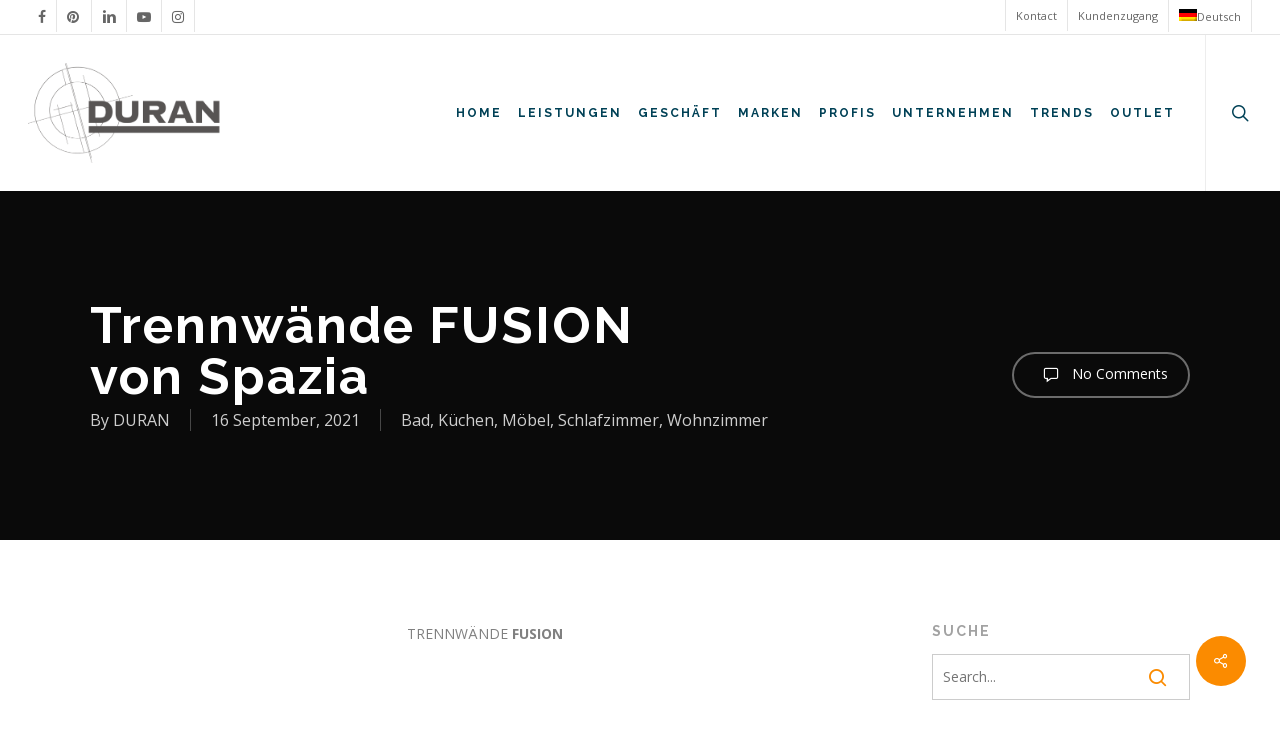

--- FILE ---
content_type: text/html; charset=UTF-8
request_url: https://gduran.com/de/trennwaende-fusion-von-spazia/
body_size: 36058
content:
<!doctype html>
<html lang="de-DE" class="no-js">
<head>
	<meta charset="UTF-8">
	<meta name="viewport" content="width=device-width, initial-scale=1, maximum-scale=1, user-scalable=0" /><link rel="shortcut icon" href="https://gduran.com/wp-content/uploads/2017/12/favicon-GDURAN.jpg" /><meta name='robots' content='index, follow, max-image-preview:large, max-snippet:-1, max-video-preview:-1' />
	<style>img:is([sizes="auto" i], [sizes^="auto," i]) { contain-intrinsic-size: 3000px 1500px }</style>
	<link rel="alternate" hreflang="es-es" href="https://gduran.com/mamparas-divisorias-fusion-de-spazia/" />
<link rel="alternate" hreflang="en-us" href="https://gduran.com/en/fusion-partition-screens-by-spazia/" />
<link rel="alternate" hreflang="de-de" href="https://gduran.com/de/trennwaende-fusion-von-spazia/" />
<link rel="alternate" hreflang="ca" href="https://gduran.com/ca/mampares-divisories-fusion-de-spazia/" />
<link rel="alternate" hreflang="x-default" href="https://gduran.com/mamparas-divisorias-fusion-de-spazia/" />

	<!-- This site is optimized with the Yoast SEO plugin v26.3 - https://yoast.com/wordpress/plugins/seo/ -->
	<title>Trennwände FUSION von Spazia - GD Duran</title>
<link data-rocket-preload as="style" href="https://fonts.googleapis.com/css?family=Roboto%3A400%2C500%7COpen%20Sans%3A300%2C400%2C600%2C700%7CRaleway%3A700%7CLibre%20Baskerville%3A400italic%7COpen%20Sans%3A400%2C400italic%2C700&#038;subset=latin%2Clatin-ext&#038;display=swap" rel="preload">
<link href="https://fonts.googleapis.com/css?family=Roboto%3A400%2C500%7COpen%20Sans%3A300%2C400%2C600%2C700%7CRaleway%3A700%7CLibre%20Baskerville%3A400italic%7COpen%20Sans%3A400%2C400italic%2C700&#038;subset=latin%2Clatin-ext&#038;display=swap" media="print" onload="this.media=&#039;all&#039;" rel="stylesheet">
<noscript><link rel="stylesheet" href="https://fonts.googleapis.com/css?family=Roboto%3A400%2C500%7COpen%20Sans%3A300%2C400%2C600%2C700%7CRaleway%3A700%7CLibre%20Baskerville%3A400italic%7COpen%20Sans%3A400%2C400italic%2C700&#038;subset=latin%2Clatin-ext&#038;display=swap"></noscript>
<style id="rocket-critical-css">ul{box-sizing:border-box}:root{--wp--preset--font-size--normal:16px;--wp--preset--font-size--huge:42px}.screen-reader-text{border:0;clip:rect(1px,1px,1px,1px);-webkit-clip-path:inset(50%);clip-path:inset(50%);height:1px;margin:-1px;overflow:hidden;padding:0;position:absolute;width:1px;word-wrap:normal!important}.nectar-social.fixed>a:before{background-color:#000}@media only screen and (max-width:999px){.nectar-social.fixed>a{-webkit-transform:scale(0);transform:scale(0)}.nectar-social.fixed{margin:0;height:50px}}.nectar-social.fixed{position:fixed;right:34px;bottom:34px;height:50px;width:50px;line-height:50px;z-index:1000}.nectar-social.fixed>a{height:50px;width:50px;line-height:52px;text-align:center;display:block;position:absolute;bottom:0;left:0;z-index:10}.nectar-social.fixed>a:before{display:block;content:'';position:absolute;top:0;left:0;width:100%;height:100%;transform:translateZ(0);backface-visibility:hidden;border-radius:50%}.nectar-social.fixed>a>[class^="icon-"].icon-default-style{font-size:16px;height:50px;width:50px;line-height:50px;color:#fff;left:-1px;top:0;z-index:10;position:relative}.nectar-social.fixed .nectar-social-inner{position:absolute;height:50px;width:50px;bottom:0;left:0;z-index:1;text-align:center}.nectar-social.fixed .nectar-social-inner a{display:block;line-height:36px;height:36px;padding:0;margin:0;width:36px;left:7px;position:absolute;opacity:0;border:none;top:0;box-shadow:0 7px 15px rgba(0,0,0,0.2);border-radius:50%}.nectar-social.fixed>a:after,.nectar-social.fixed .nectar-social-inner a:after{background-color:#fff;position:absolute;width:100%;height:100%;top:0;left:0;opacity:0;content:'';display:block;border-radius:50%}.nectar-social.fixed .nectar-social-inner a:nth-child(1){transform:translateY(0px) scale(0);-webkit-transform:translateY(0px) scale(0)}.nectar-social.fixed .nectar-social-inner a:nth-child(2){-webkit-transform:translateY(-36px) scale(0);transform:translateY(-36px) scale(0)}.nectar-social.fixed .nectar-social-inner a:nth-child(3){-webkit-transform:translateY(-86px) scale(0);transform:translateY(-86px) scale(0)}.nectar-social.fixed .nectar-social-inner a:nth-child(4){-webkit-transform:translateY(-136px) scale(0);transform:translateY(-136px) scale(0)}body .nectar-social.fixed a i,#ajax-content-wrap .nectar-social.fixed a i{color:#fff;font-size:14px;top:0;padding-right:0;display:block}body .nectar-social.fixed .nectar-social-inner a i,#ajax-content-wrap .nectar-social.fixed .nectar-social-inner a i{height:36px;line-height:36px;width:36px}.nectar-social.fixed .facebook-share{background-color:#6a75c8}.nectar-social.fixed .twitter-share{background-color:#6abaf7}.nectar-social.fixed .linkedin-share{background-color:#2e82d9}.nectar-social.fixed .pinterest-share{background-color:#f00}.nectar-social .social-text{display:none}body .pinterest-share i,body .facebook-share i,body .twitter-share i,body .linkedin-share i,.nectar-social .icon-default-style.steadysets-icon-share{background-color:transparent;border-radius:0px;font-weight:normal;font-size:20px;height:20px;width:auto;line-height:20px;color:#ddd}.nectar-social .nectar-social-inner a,.nectar-social.fixed>a{text-decoration:none!important}.wpml-ls-menu-item .wpml-ls-flag{display:inline;vertical-align:baseline}ul .wpml-ls-menu-item a{display:flex;align-items:center}.wpac img{background-attachment:scroll!important;background-color:transparent!important;background-image:none!important;background-position:0 0!important;background-repeat:repeat!important;border-color:black!important;border-color:currentColor!important;border-radius:0!important;border-style:none!important;border-width:medium!important;bottom:auto!important;clear:none!important;clip:auto!important;color:inherit!important;counter-increment:none!important;counter-reset:none!important;direction:inherit!important;display:inline;float:none!important;font-family:inherit!important;font-size:inherit!important;font-style:inherit!important;font-variant:normal!important;font-weight:inherit!important;height:auto;left:auto!important;letter-spacing:normal!important;line-height:inherit!important;list-style-type:inherit!important;list-style-position:outside!important;list-style-image:none!important;margin:0!important;max-height:none!important;max-width:none!important;min-height:0!important;min-width:0!important;opacity:1;outline:invert none medium!important;padding:0!important;position:static!important;quotes:"" ""!important;right:auto!important;table-layout:auto!important;text-align:inherit!important;text-decoration:inherit!important;text-indent:0!important;text-transform:none!important;top:auto!important;unicode-bidi:normal!important;vertical-align:baseline!important;visibility:inherit!important;white-space:normal!important;width:auto!important;word-spacing:normal!important;z-index:auto!important;-moz-border-radius:0!important;-webkit-border-radius:0!important;-moz-box-sizing:border-box!important;-webkit-box-sizing:border-box!important;box-sizing:border-box!important;text-shadow:none!important;-webkit-box-shadow:none!important;box-shadow:none!important}.wpac img{border:0!important}.col{position:relative;display:block;width:100%}html body .vc_row-fluid>.span_12{display:flex;display:-ms-flexbox;-ms-flex-wrap:wrap;flex-wrap:wrap;float:none}@media (min-width:691px){.col{margin-right:2%}}.col:last-child{margin-right:0}.col.col_last{margin-right:0}html body .vc_row-fluid>.span_12>.wpb_column{float:none;margin-right:0}html body .vc_row-fluid>.span_12>.wpb_column:not([class*=offset-]){margin-left:0}.vc_row-fluid>.span_12{width:auto}.vc_row-fluid>.span_12{margin-left:-1%;margin-right:-1%}.vc_row-fluid>.span_12 .wpb_column{padding-left:1%;padding-right:1%}.vc_row-fluid .wpb_column{box-shadow:none}@media (min-width:690px){.vc_col-sm-12{width:100%}}@media only screen and (max-width:690px){[class*=vc_col-]:not([class*=vc_col-xs]){width:100%}.wpb_column:not([class*=vc_col-xs]){width:100%;margin-bottom:25px}}a,article,body,div,em,form,h1,h4,h6,header,html,i,img,label,li,nav,p,span,strong,ul{margin:0;padding:0;border:0;font-size:100%;font:inherit;vertical-align:baseline}html{max-width:100%;overflow-y:scroll;overflow-x:hidden}body{max-width:100%;overflow:hidden;background:#fff;font-family:'Open Sans',Helvetica,sans-serif;color:#676767;position:relative}ul{list-style:none}input[type=text]::-ms-clear{display:none}article,header,nav{display:block}*{-webkit-box-sizing:border-box;-moz-box-sizing:border-box;box-sizing:border-box}:root{--scroll-bar-w:-2px}.container{margin:0 auto;position:relative;max-width:880px}.row{position:relative}.main-content>.row,header .row{margin-left:0;margin-right:0}.col:after,.row:after{content:"";display:block;height:0;clear:both;visibility:hidden}.row{padding-bottom:24px}@media (min-width:691px){.span_3{width:23.5%}.span_6{width:49%}.span_9{width:74.5%}.span_12{width:100%}}body{font-size:14px;-webkit-font-smoothing:antialiased;font-family:'Open Sans',Helvetica,sans-serif;font-weight:400;line-height:26px}body:not(.nectar-no-flex-height){display:flex;flex-direction:column;min-height:100vh}body:not(.nectar-no-flex-height) #ajax-content-wrap{display:flex;flex-direction:column;flex-grow:1}body:not(.nectar-no-flex-height) .container-wrap{flex-grow:1}p{-webkit-font-smoothing:antialiased}.nectar-skip-to-content:not(:focus),.screen-reader-text{border:0;clip:rect(1px,1px,1px,1px);clip-path:inset(50%);height:1px;margin:-1px;overflow:hidden;padding:0;position:absolute!important;width:1px;word-wrap:normal!important}@media only screen and (min-width:1000px){.nectar-mobile-only{display:none}}@media only screen and (max-width:999px){.nectar-mobile-only.mobile-header{display:inline-block}}.nectar-mobile-only.mobile-header .inner{display:flex}#header-outer .screen-reader-text{height:1px}em{font-style:italic}.container-wrap{background-color:#f8f8f8;position:relative;z-index:10;margin-top:0;padding-top:40px;padding-bottom:40px}a{color:#3555ff;text-decoration:none}h1{font-size:54px;line-height:62px;margin-bottom:7px}h4{font-size:18px;line-height:32px;margin-bottom:7px}h6{font-size:14px;line-height:24px;margin-bottom:7px}h1,h4,h6{color:#444;letter-spacing:0;-webkit-font-smoothing:antialiased;font-family:'Open Sans';font-weight:600}strong{font-family:'Open Sans';font-weight:600}p{padding-bottom:27px}.row .col p:last-child{padding-bottom:0}.container .row:last-child{padding-bottom:0}.wpb_wrapper>div{margin-bottom:24px}ul{margin-left:30px;margin-bottom:30px}li ul{margin-bottom:0}ul li{list-style:disc;list-style-position:outside}#header-outer nav>ul,#header-secondary-outer ul,#slide-out-widget-area ul{margin:0}#header-outer ul li,#header-secondary-outer ul li,#slide-out-widget-area ul li{list-style:none}.main-content img{max-width:100%;height:auto}.row .col h4{margin-bottom:8px}.row .col img{margin-bottom:15px;max-width:100%;height:auto}.wpb_text_column>.wpb_wrapper>:last-child{margin-bottom:0}.wpb_content_element,.wpb_row{margin-bottom:35px}body[data-bg-header=true] .container-wrap{padding-top:25px;margin-top:0!important;padding-bottom:40px}#header-space{height:90px;background-color:#fff}#header-outer{width:100%;top:0;left:0;position:fixed;padding:28px 0 0 0;background-color:#fff;z-index:9999;overflow:visible}#top #logo{width:auto;max-width:none;line-height:22px;font-size:22px;letter-spacing:-1px;color:#444;font-family:'Open Sans';font-weight:600;align-self:center}#top #logo img{text-indent:-9999px;max-width:none;width:auto;margin-bottom:0;display:block}#top{position:relative;z-index:9998;width:100%}#top .container .row{padding-bottom:0}#top nav>ul{overflow:visible;min-height:1px;line-height:1px}#header-outer #top nav>.buttons{right:0;height:100%;overflow:hidden}#top nav ul li{float:right}#top nav>ul>li{float:left}#top nav>ul>li>a{padding:0 10px 0 10px;display:block;color:#676767;font-size:14px;line-height:20px}body #header-outer[data-full-width=true] #top nav>.buttons{margin-left:0}#top nav ul li a{color:#999}.sf-menu{line-height:1;float:left;margin-bottom:30px}.sf-menu ul li{font-weight:400;width:100%}.sub-menu{z-index:3}.sf-menu ul li a{margin:0}.sf-menu,.sf-menu *{list-style:none outside none;margin:0;padding:0;z-index:10}.sf-menu{line-height:1}.sf-menu ul{position:absolute;top:100%;left:0}.sf-menu ul li{font-size:12px;width:100%}.sf-menu .menu-item a{outline:0 none}.sf-menu li{float:left;outline:0 none;line-height:0;font-size:12px;position:relative}.sf-menu a{display:block;position:relative;text-decoration:none}#header-outer .sf-menu li ul li a{font-size:12px;line-height:13px;letter-spacing:0}.sf-menu li ul li a{box-shadow:none}.sf-menu ul li a{border-radius:0;box-shadow:none;text-shadow:none}#top .span_9{position:static}#header-secondary-outer .sf-menu>li>ul>li,#top nav>ul>li>ul>li{opacity:0}#header-secondary-outer .sf-menu li ul li a,#top .sf-menu li ul li a{background-color:transparent}.sf-menu>li>ul{opacity:0;display:block;transform:translateY(-9999px);box-shadow:0 6px 28px rgba(0,0,0,.08)}.sf-menu>li ul{padding:20px;width:20em}.sf-menu>li ul a{padding:6px 6px}#header-secondary-outer .sf-menu li ul,body:not([data-header-format=left-header]) #top .sf-menu li ul{background-color:#fff}#header-outer .sf-menu li ul li a{color:#999}.sf-menu ul li a{border-bottom:0}@media only screen and (min-width:1000px){#header-outer:not([data-format=left-header]){padding-top:0}#header-outer:not([data-format=left-header]) #top>.container>.row,#header-outer:not([data-format=left-header]) #top>.container>.row nav,#header-outer:not([data-format=left-header]) #top>.container>.row nav>ul,#header-outer:not([data-format=left-header]) #top>.container>.row nav>ul>li{display:-webkit-flex;display:-ms-flexbox;display:flex}#header-outer:not([data-format=left-header]) #top .span_3,#header-outer:not([data-format=left-header]) #top .span_9{display:-webkit-flex;display:-ms-flexbox;display:flex;float:none;width:auto}#header-outer[data-format=default] #top .span_9{margin-left:auto}#header-outer:not([data-format=left-header]) #top nav>.buttons{overflow:visible;height:auto}#header-outer:not([data-format=left-header]) #top nav>ul>li{-webkit-align-items:center;align-items:center}#header-outer:not([data-format=left-header]) #top nav>ul{float:none;display:inline-block;vertical-align:middle}}@media only screen and (max-width:999px){#top .col.span_9{text-align:right;line-height:0}#header-outer .mobile-search .icon-salient-search,#top .span_9>.slide-out-widget-area-toggle>div{position:relative;display:block;top:50%;font-size:18px;-webkit-transform:translateY(-50%);transform:translateY(-50%);background-color:transparent}#top .mobile-search,#top .span_9>.slide-out-widget-area-toggle{position:relative;width:auto;padding:0 10px;top:auto;right:auto;margin-bottom:0;margin-top:0;display:inline-block;vertical-align:middle;line-height:0;height:100%;-webkit-transform:none;transform:none}body[data-slide-out-widget-area-style=slide-out-from-right] .slide_out_area_close:before{background-color:rgba(0,0,0,.06)}#top .mobile-search{padding:0 10px}#top .span_9>.slide-out-widget-area-toggle{padding-right:0}}#top nav ul #search-btn a,#top nav ul #search-btn a span{line-height:20px;height:20px}#top nav .buttons li{line-height:12px;position:relative}#top nav ul #search-btn a{padding:0;width:24px;text-align:center;display:block;background-position:right top;background-repeat:no-repeat;box-sizing:content-box}#top nav ul #search-btn a span{top:0;background-color:transparent}#top .mobile-search{display:none;text-align:right;z-index:10000}#top .span_9>.slide-out-widget-area-toggle{display:none;z-index:10000}.mobile-search .icon-salient-search{background-color:transparent;color:#a9a9a9;line-height:34px;font-size:18px;width:18px}#search-outer{display:none}#header-outer .row .col.span_3,#header-outer .row .col.span_9{width:auto}#header-outer .row .col.span_9{float:right}#header-outer[data-full-width=true] header>.container{width:100%;max-width:100%;padding:0 28px}.wpb_row>.span_12{z-index:10}.wpb_row>.span_12{margin-bottom:0!important}.wpb_row>.span_12>.column_container:last-child{margin-bottom:0}#page-header-bg .container{z-index:100}.wpb_row{position:relative}.wpb_row .row-bg{position:absolute;top:0;left:0;width:100%;height:100%;background-size:cover}.wpb_row .row-bg-wrap .row-bg-overlay{display:block;position:absolute;top:0;left:0;width:100%;height:100%;content:' ';z-index:3;backface-visibility:hidden}.wpb_row .row-bg-wrap .inner-wrap{overflow:hidden;width:100.1%;height:100.1%;position:absolute;z-index:1;top:0;left:0}.wpb_row .row-bg-wrap{width:100%;height:100%;position:absolute;top:0;left:0}.wpb_row .row-bg-wrap .inner-wrap{height:100%;width:100%}.vc_column_container>.vc_column-inner{position:relative}.col{position:relative;float:left}.wpb_column{background-position:center}.wpb_column .column-bg-overlay,.wpb_column .column-bg-overlay-wrap{position:absolute;z-index:-1;height:100%;width:100%;top:0;left:0;content:' ';display:block;opacity:0}.wpb_column .column-bg-overlay-wrap{opacity:1}body .wpb_text_column{margin-bottom:0}#header-outer .wpml-ls-menu-item .wpml-ls-flag{margin-bottom:0}#slide-out-widget-area .wpml-ls-menu-item .wpml-ls-flag{max-width:100px}i[class*=fa-]{display:inline-block;word-spacing:1px;position:relative;text-align:center;top:-2px;vertical-align:middle;max-width:100%}i[class^=icon-]{display:inline-block;text-align:center;vertical-align:middle}body [class^=icon-].icon-default-style{line-height:34px;height:34px;width:34px;margin-right:0;font-size:34px;color:#000;font-style:normal;background-color:transparent}.img-with-aniamtion-wrap .hover-wrap,img.img-with-animation{opacity:0;position:relative}html:not(.js) img.img-with-animation{opacity:1}.img-with-aniamtion-wrap,body .wpb_wrapper>.img-with-aniamtion-wrap{line-height:0;margin-bottom:0}.img-with-aniamtion-wrap>.inner{height:100%}.center img.img-with-animation{margin:0 auto;display:block}.img-with-aniamtion-wrap .hover-wrap{overflow:hidden}.img-with-aniamtion-wrap .hover-wrap[data-hover-animation=none]{overflow:visible}.img-with-aniamtion-wrap .hover-wrap .hover-wrap-inner img.img-with-animation{opacity:1;-webkit-transform:none;transform:none;padding-right:0;padding-left:0;padding-bottom:0;margin-bottom:0}.img-with-aniamtion-wrap .hover-wrap{margin-bottom:15px}.img-with-aniamtion-wrap[data-shadow] .hover-wrap .img-with-animation{box-shadow:none}.row .col.section-title{margin:0;padding:0 0 36px 0;border-bottom:1px solid rgba(0,0,0,.15)}.row .col.section-title.blog-title{margin-bottom:14px}.row .col.section-title h1{margin-bottom:0;font-family:'Open Sans';font-weight:600;position:relative}.row .col.section-title span{font-size:20px;line-height:20px;color:rgba(0,0,0,.45);top:0;position:relative;text-transform:none;padding-left:10px}.row .col.section-title span.author-leading,.row .col.section-title span.fn{padding-left:0}body[data-bg-header=true] .container-wrap{margin-top:0!important;padding-top:0!important}#page-header-wrap{height:60px;overflow:hidden;position:relative;background-color:#f8f8f8;-webkit-font-smoothing:antialiased}#page-header-bg{width:100%;height:60px;overflow:hidden;color:#fff;display:block!important;-webkit-font-smoothing:antialiased;position:relative;z-index:2}#page-header-bg[data-alignment-v=middle] .container,#page-header-bg[data-alignment-v=middle] .row{height:100%}#page-header-bg .span_6{width:100%}#page-header-bg .row{z-index:100;position:relative}body #page-header-bg .row,html:not(.js) #page-header-bg .row{visibility:visible}#page-header-bg h1{font-family:'Open Sans';font-weight:600;font-size:44px;line-height:54px;margin-bottom:8px;display:block;color:#fff;z-index:101}#page-header-bg span{color:#fff}.single #page-header-bg #single-below-header>span,.single #page-header-bg #single-meta>div>a{border-color:rgba(255,255,255,.25)}.single #single-meta>div>a{display:block;border-radius:100px;padding:6px 20px!important;height:auto;line-height:20px}.single .blog-title #single-meta>div>a{border:2px solid rgba(0,0,0,.1)}.single #page-header-bg .blog-title #single-meta>div>a{border:2px solid rgba(255,255,255,.4)}.single #single-meta .meta-comment-count a,.single .blog-title #single-meta div i{color:#999!important}.single [data-post-hs=default] #single-meta,.single-post #single-meta{top:50%;margin-top:-13px;float:none;z-index:102;position:absolute}#page-header-bg .section-title{padding-bottom:0;margin-bottom:0}.single .row .section-title{padding:0;margin:0}#page-header-bg .span_6{top:50%;transform:translateY(-50%)}.post-area{padding-right:30px;margin-top:4px}.post-area>article .content-inner{margin-bottom:0;border-bottom:0}.post .content-inner{padding-bottom:80px}#single-below-header{margin-bottom:12px;color:#888}#page-header-bg #single-below-header a,#single-below-header a{color:inherit}.post .post-content{position:relative;min-height:98px}.post-content{padding-left:95px}.post .content-inner{position:relative}.hentry .updated.rich-snippet-hidden{display:none}#slide-out-widget-area{display:none}.ascend #slide-out-widget-area[class*=slide-out-from-right]{display:block}#slide-out-widget-area.slide-out-from-right{position:fixed;transform:translate(301px,0);-webkit-transform:translate(301px,0);top:0;right:0;width:300px;height:100%;z-index:10000;padding:33px;overflow:hidden}#slide-out-widget-area-bg{-webkit-backface-visibility:hidden;background-color:rgba(0,0,0,.8);position:fixed;height:1px;width:1px;opacity:0;left:0;top:0;z-index:9996}#slide-out-widget-area .off-canvas-social-links li:first-child a{padding-left:0}body[data-full-width-header=true] .slide_out_area_close{display:none}body .lines-button{line-height:0;font-size:0}.lines-button{top:9px;position:relative;display:block}.lines{display:block;width:1.4rem;height:3px;background-color:#ecf0f1;position:relative}.lines:after,.lines:before{display:block;width:1.4rem;height:3px;background:#ecf0f1;position:absolute;left:0;content:'';transform-origin:.142rem center}.lines:before{top:6px}.lines:after{top:-6px}.slide-out-widget-area-toggle .lines-button:after{background-color:rgba(0,0,0,.4);display:inline-block;width:1.4rem;height:2px;position:absolute;left:0;top:0;content:'';transform:scale(1,1)}.slide-out-widget-area-toggle.mobile-icon .lines-button.x2 .lines:after,.slide-out-widget-area-toggle.mobile-icon .lines-button.x2 .lines:before,.slide-out-widget-area-toggle.mobile-icon .lines-button:after{background-color:#999}body #header-outer .lines-button{top:9px}.slide-out-widget-area-toggle.mobile-icon .lines-button:after{top:0!important}.slide-out-widget-area-toggle.mobile-icon .lines{background-color:transparent}.slide-out-widget-area-toggle.mobile-icon .lines-button:after,.slide-out-widget-area-toggle.mobile-icon .lines:after,.slide-out-widget-area-toggle.mobile-icon .lines:before{height:2px!important;width:22px!important}.slide-out-widget-area-toggle a>span{transform-origin:center;display:block;height:21px}.slide-out-widget-area-toggle.mobile-icon a>span{height:20px}.widget_search .search-form{position:relative;overflow:hidden}#sidebar .widget_search .search-form input[type=text],.widget_search .search-form input[type=text]{padding-right:45px;margin:0}.widget_search .search-form button[type=submit] .text{display:none}body .widget_search .search-form button[type=submit]{padding:14px!important}.widget_search .search-form button[type=submit] .icon-salient-search,body .widget_search .search-form button[type=submit]{background-color:transparent!important}body .widget_search .search-form button[type=submit]{top:50%;-webkit-transform:translateY(-50%);transform:translateY(-50%)}.widget_search .search-form button[type=submit] .icon-salient-search{margin-top:1px;display:block;font-size:17px}.widget_search .search-form button[type=submit] .icon-salient-search:before{content:"\e906"}.widget_search .search-form{overflow:visible}.widget_search .search-form button[type=submit]{position:absolute;right:0;top:0;margin:0!important;line-height:22px;padding:10px 11px}#sidebar div ul{margin-left:0}#sidebar div ul li{padding:8px 0;list-style:none;border-bottom:1px solid #e6e6e6}#sidebar>div{margin-bottom:50px}#sidebar h4{color:#000;opacity:.7;font-family:'Open Sans';font-weight:600;font-size:14px;margin-bottom:15px}#sidebar .widget li:first-child{padding-top:0}#sidebar .widget input[type=text]{padding:10px;width:100%}#respond #cancel-comment-reply-link{display:inline-block;margin-left:10px;padding-left:10px;position:relative;border-left:1px solid #ddd}input[type=text],textarea{padding:10px;width:100%;font-size:14px;font-family:inherit;line-height:24px;color:#555;background-color:#f1f1f1;border:none}button[type=submit]{background-color:#333;padding:7px 11px;border:none;color:#fff;width:auto;font-family:'Open Sans';font-weight:600;font-size:14px;border-radius:2px}body[data-form-submit=regular] .container-wrap button[type=submit]{padding:15px 22px!important}textarea{max-width:100%}.column-bg-overlay-wrap .column-bg-overlay{transform:translateZ(0)}@font-face{font-family:icomoon;src:url(https://gduran.com/wp-content/themes/salient/css/fonts/icomoon.eot?v=1.6);src:url(https://gduran.com/wp-content/themes/salient/css/fonts/icomoon.eot?#iefix&v=1.6) format('embedded-opentype'),url(https://gduran.com/wp-content/themes/salient/css/fonts/icomoon.woff?v=1.6) format('woff'),url(https://gduran.com/wp-content/themes/salient/css/fonts/icomoon.ttf?v=1.6) format('truetype'),url(https://gduran.com/wp-content/themes/salient/css/fonts/icomoon.svg#icomoon?v=1.6) format('svg');font-weight:400;font-display:swap;font-style:normal}.fa.fa-facebook,.fa.fa-linkedin,.fa.fa-pinterest,.fa.fa-twitter,.icon-salient-search,.icon-salient-x{font-family:icomoon!important;speak:none;font-style:normal;font-weight:400;font-variant:normal;text-transform:none;line-height:1;-webkit-font-smoothing:antialiased}.icon-salient-x:before{content:"\e003"}body .fa.fa-pinterest:before{content:"\e60b"}body .fa.fa-twitter:before{content:"\e60c"}body .fa.fa-facebook:before{content:"\e60d"}.fa.fa-linkedin:before{content:"\e605"}body .lines,body .lines:after,body .lines:before{height:2px}.icon-salient-search:before{content:"\e036"}#ajax-content-wrap .nectar-social.fixed>a>i,body .nectar-social.fixed>a>i{font-family:icomoon!important}#ajax-content-wrap .nectar-social.fixed>a>i:before,body .nectar-social.fixed>a>i:before{content:"\e90e"}body .icon-salient-x:before{content:"\e117"}body .steadysets-icon-chat-3{font-family:icomoon!important;font-size:20px}body .steadysets-icon-chat-3:before{content:"\e076"}#top nav ul #search-btn a span{font-size:18px;color:rgba(0,0,0,.48)}#header-secondary-outer #social li a{display:block;line-height:22px;height:24px;position:relative;background-position:center top}#header-secondary-outer #social li a i{color:#777}body #header-secondary-outer #social i{font-size:20px;width:auto;background-color:transparent}#header-secondary-outer ul ul li a{font-size:11px}body[data-dropdown-style=minimal] #header-secondary-outer .sf-menu>li ul{height:auto}#header-secondary-outer .container{position:static}#header-secondary-outer,#header-secondary-outer>.container,#header-secondary-outer>.container>nav{min-height:34px}#header-secondary-outer{position:relative;top:0;left:0;width:100%;z-index:10000;background-color:#f8f8f8;border-bottom:1px solid #ddd}body[data-header-color=custom]:not(.material) #header-secondary-outer{border-bottom:1px solid rgba(0,0,0,.1)}#header-secondary-outer #social{float:left;position:relative}#header-secondary-outer #social li{float:left}#header-secondary-outer #social li a{line-height:20px}#header-secondary-outer #social li a i{height:14px;line-height:14px;font-size:14px;color:rgba(0,0,0,.55)}#header-secondary-outer #social li a{position:relative;padding:8px 10px 8px 10px;height:16px;box-sizing:content-box}#header-secondary-outer ul{height:32px;float:right;z-index:1000}#header-secondary-outer nav{position:relative}#header-secondary-outer nav>ul>li>a{color:rgba(0,0,0,.55)}body #header-secondary-outer nav>ul>li>a{border-left:1px solid #ddd;line-height:11px;font-size:11px;padding:10px}body[data-header-color=custom]:not(.material) #header-secondary-outer nav>ul>li>a{border-left:1px solid rgba(0,0,0,.1)}#header-secondary-outer nav>ul>li:last-child{border-right:1px solid #ddd}body[data-header-color=custom]:not(.material) #header-secondary-outer nav>ul>li:last-child{border-right:1px solid rgba(0,0,0,.1)}#header-secondary-outer ul ul li a{background-color:#1f1f1f;color:#ccc}#header-secondary-outer ul>.menu-item-language-current>a{height:32px;padding-top:8px}#header-secondary-outer[data-full-width=true]>.container{width:100%;max-width:100%;padding:0 28px}#header-secondary-outer[data-full-width=true] nav>ul#social>li:first-child>a,#header-secondary-outer[data-full-width=true]>.container nav>ul>li:last-child{border:none}@media only screen and (max-width:999px){#header-secondary-outer{top:-13px}}@media only screen and (max-width:690px){#header-secondary-outer nav>ul>li:last-child,body #header-secondary-outer nav>ul>li,body #header-secondary-outer nav>ul>li a{border:none}body:not(.material) #header-secondary-outer nav .sf-menu{padding-top:10px;padding-bottom:10px}body:not(.material) #header-secondary-outer ul#social{padding:10px 0}}@media only screen and (max-width:999px){body[data-header-format] #header-secondary-outer{height:auto}body:not(.material) #header-secondary-outer #social,body:not(.material) #header-secondary-outer nav>ul{float:none;width:100%;text-align:center;height:auto}#header-secondary-outer #social li,#header-secondary-outer nav>ul>li{display:inline-block;float:none}#header-secondary-outer ul ul{z-index:100000}#header-secondary-outer nav>ul>li ul li{text-align:left}#header-secondary-outer #social li>a{height:15px}body:not(.material) #header-secondary-outer nav .sf-menu{border-top:1px solid #ddd}}body.single-post[data-bg-header=true] .container-wrap{padding-top:40px!important}body.single .post .wpb_text_column h6{margin-top:10px}.single #single-below-header .updated.rich-snippet-hidden{display:none}.single #page-header-bg #single-below-header span{color:rgba(255,255,255,.8)}.single #single-below-header span{font-size:16px}.single #single-meta div i{font-size:16px;line-height:30px;height:30px}.single #page-header-bg #single-meta div a,.single #page-header-bg #single-meta div i{color:#fff!important}body.single-post[data-bg-header=true].ascend .container-wrap{padding-top:80px!important;margin-top:0!important}.single .post-content{padding-left:0}.single #single-meta{right:0}.single #single-meta{margin-top:4px}.single #single-below-header{margin-bottom:0}.single [data-post-hs=default] #single-meta>div,.single-post #single-meta>div{float:left}.single #single-below-header:after{content:".";display:block;height:0;clear:both;visibility:hidden}.blog-title #single-below-header>span{padding:0 20px 0 20px;border-left:1px solid rgba(0,0,0,.1)}.blog-title #single-below-header>span:first-child{padding-left:0;border:none}.single.single-post .section-title h1{max-width:800px}.single .row .section-title{border-bottom:none}@media only screen and (min-width:1000px) and (max-width:1300px){body.single.single-post .section-title h1{max-width:620px}}@media only screen and (max-width:1130px) and (min-width:1000px){body.single.single-post .section-title h1{max-width:490px}}@media only screen and (min-width:1px) and (max-width:1000px){.single-post #page-header-bg[data-post-hs=default]{height:auto!important;padding-top:50px;padding-bottom:50px}body.single-post #page-header-bg[data-post-hs=default][data-alignment-v=middle]:not(.fullscreen-header) .span_6{-webkit-transform:none!important;transform:none!important;top:0!important}.single [data-post-hs=default] #single-meta,body.single-post #page-header-bg #single-meta,body.single-post .blog-title #single-meta{margin-top:20px}}@media only screen and (max-width:690px){#single-meta .meta-comment-count{display:none}.single #page-header-bg[data-post-hs=default] #single-below-header[data-hide-on-mobile=false]{margin-top:15px}.single #page-header-bg[data-post-hs=default] #single-below-header[data-hide-on-mobile=false]>span:first-child>span{padding-left:0}.single #page-header-bg .span_6{margin-bottom:0}}:root{--mobile-container-width:88%}@media only screen and (min-width:1300px){.container{max-width:1100px}}@media only screen and (min-width:1000px) and (max-width:1300px){#top nav>ul>li>a{padding-left:8px}}@media only screen and (min-width:691px) and (max-width:999px){.span_12,.span_3,.span_6,.span_9{width:100%;margin-left:0}.col,body .vc_row-fluid .wpb_column{margin-bottom:25px}#header-outer .col{margin-bottom:0;margin-right:0}.wpb_column{width:100%}#ajax-content-wrap .post-area{padding-right:0}#page-header-bg .span_6 h1{font-size:32px;line-height:38px}#page-header-bg .span_6{top:auto!important;float:none}}@media only screen and (max-width:690px){body:not([data-hhun="1"]) #header-outer[data-using-secondary="1"]:not(.hidden-secondary){transform:none!important}body #header-outer[data-full-width=true] header>.container,body #header-secondary-outer[data-full-width=true]>.container{max-width:100%;padding:0 18px}.col{margin-bottom:25px}.post-area{margin-bottom:0}#header-outer .col{margin-bottom:0}#ajax-content-wrap .container .post .post-content{padding-left:0}#page-header-bg .span_6{margin-bottom:15px}#page-header-bg .span_6 h1,.single.single-post .section-title h1{font-size:24px;line-height:30px;margin-bottom:4px}#page-header-bg .span_6{top:auto!important;float:none}body #page-header-bg .section-title{padding:0}#header-outer[data-full-width=true] header>.container{padding:0}}@media only screen and (min-width:1px) and (max-width:999px){.container{max-width:var(--mobile-container-width)}#page-header-bg .span_6{display:block!important}.img-with-aniamtion-wrap .inner{margin:0!important}body .img-with-aniamtion-wrap img{max-width:100%}#header-outer #top #logo img{margin-top:0!important}#header-outer[data-has-menu=true] #top .span_3{text-align:left}.container-wrap{z-index:11}body #top #logo img{height:24px;margin-top:-3px;top:3px;position:relative}#header-outer #top #logo img{top:0}.ascend #header-outer:not([data-transparent-header=true]) #top #logo img.stnd{position:relative}body #header-outer{margin-bottom:0;padding:12px 0}body #header-outer{position:relative}#slide-out-widget-area{top:0!important}#header-outer #logo{top:0;left:0}#header-space{display:none}#top .mobile-search,#top .span_9>.slide-out-widget-area-toggle{display:inline-block}#top .col.span_3{left:0;top:0;z-index:100;width:100%}#top .col.span_3{position:relative}#header-outer #top .col.span_3{line-height:0}#header-outer #top .col.span_3 #logo{vertical-align:middle}#top .col.span_9{margin-left:0;margin-bottom:0;width:100%!important;float:none;z-index:100;position:static;display:flex;align-items:center}#top .col.span_9{min-height:0;width:auto!important;position:absolute!important;right:0;top:0;z-index:2000;height:100%}body[data-slide-out-widget-area=true] #top #logo{-webkit-transform:none!important;transform:none!important}body[data-slide-out-widget-area=true] #top .span_3{text-align:center}#header-outer .slide-out-widget-area-toggle .lines,#header-outer .slide-out-widget-area-toggle .lines-button,#header-outer .slide-out-widget-area-toggle .lines:after,#header-outer .slide-out-widget-area-toggle .lines:before{width:22px}#header-outer .slide-out-widget-area-toggle.mobile-icon .lines:after{top:-6px}body #header-outer .slide-out-widget-area-toggle.mobile-icon .lines:before{top:6px}body[data-slide-out-widget-area=true] #top #logo{display:inline-block}body[data-slide-out-widget-area=true] #top .col.span_3{width:100%}body #slide-out-widget-area:not(.slide-out-from-right-hover) .slide_out_area_close{display:block}#header-outer #top nav>ul{width:auto;padding:15px 0 25px 0;margin:0 auto 0 auto;z-index:100000;position:relative}#header-outer #top nav>ul>li>ul>li{opacity:1;transform:none}#top nav>ul li{display:block;width:auto;margin-left:0}#top nav>ul ul{position:relative;width:auto;top:0;left:0;padding:0;opacity:1;visibility:visible;box-shadow:0 0 0 #fff;background-color:transparent;float:none}#top nav>ul ul li{padding-left:20px}#ajax-content-wrap .post-area{padding-right:0;margin-bottom:0}#header-outer #top nav{display:none!important}.main-content>div{padding-bottom:0}#single-meta{display:block;clear:both;margin-bottom:10px}body #page-header-bg:not(.fullscreen-header) .row,body.single-post #page-header-bg:not(.fullscreen-header) .row{top:0!important}#single-meta,body[data-header-format] #header-secondary-outer{position:relative!important}#header-outer:not([data-permanent-transparent="1"]),#page-header-wrap,#top{height:auto!important}#page-header-wrap{margin-top:0;overflow:visible}#page-header-bg .span_6{opacity:1!important}body #header-outer[data-using-secondary="1"]{top:0}#page-header-bg[data-parallax="0"]{margin-top:-1px}}@media screen and (max-width:782px){body{position:static}}@media only screen and (min-device-width:481px) and (max-device-width:1025px) and (orientation:landscape){#page-header-bg .span_6{display:block!important;opacity:1!important}}body.ascend #header-outer[data-has-menu=true] .lines-button{top:10px}#page-header-wrap,.ascend .container-wrap{background-color:#f6f6f6}.ascend #sidebar div ul li{border:none!important;padding:4px 0}.ascend #sidebar div ul li a{display:block}.ascend #sidebar h4{margin-bottom:12px}.ascend #header-outer[data-full-width=true] #top nav ul #search-btn a{padding-left:25px;padding-right:25px}body.ascend[data-header-format=default] #header-outer[data-full-width=true]:not([data-format=left-header]) #top nav>.buttons{margin-left:22px}body.ascend[data-header-format=default] #header-outer[data-full-width=true]:not([data-format=left-header]) #top nav .sf-menu:not(.buttons){z-index:20}body.ascend #header-outer[data-full-width=true]:not([data-format=left-header]) #top nav>.buttons{margin-right:-28px}@media only screen and (max-width:999px) and (min-width:691px){body.ascend #slide-out-widget-area .inner .off-canvas-menu-container.mobile-only .menu.secondary-header-items{display:none}}@media only screen and (max-width:690px){body.ascend #header-secondary-outer{display:none}}.ascend #header-outer[data-full-width=true] #top nav ul #search-btn a{border-left:1px solid rgba(0,0,0,.07)}@media only screen and (min-width:1000px){.ascend #header-outer[data-full-width=true] #top #search-btn>div,.ascend #header-outer[data-full-width=true] #top #search-btn>div a,.ascend #header-outer[data-full-width=true] #top .slide-out-widget-area-toggle>div,.ascend #header-outer[data-full-width=true] #top .slide-out-widget-area-toggle>div a{height:100%;display:-webkit-flex;display:-ms-flexbox;display:flex;align-items:center}}.ascend .post .content-inner{border:none}.ascend #respond #cancel-comment-reply-link{padding-left:15px}.container-wrap input[type=text],.container-wrap textarea{background-color:transparent;border:1px solid #ccc;box-shadow:none;-webkit-box-shadow:none;font-size:16px;-o-box-shadow:none;padding:16px}.ascend .container-wrap button[type=submit]{padding:16px!important;border-radius:0}#slide-out-widget-area.slide-out-from-right .off-canvas-menu-container li{margin-top:3px;margin-bottom:3px}.vc_column-inner::after,.vc_row:after{clear:both}.container:before,.container:after,.row:before,.row:after,.vc_row:before,.vc_row:after{content:" ";display:table}.container:after,.row:after,.vc_row:after{clear:both}.vc_row:after,.vc_row:before{content:" ";display:table}.vc_row-fluid::before,.vc_row-fluid::after{content:"";display:table}.vc_row-fluid::after{clear:both}.wpb_text_column p:last-child{margin-bottom:0}.wpb_content_element{margin-bottom:35px}body a,body [class^="icon-"].icon-default-style{color:#fb8b00}.widget_search .search-form button[type=submit] .icon-salient-search{color:#fb8b00!important}[class*=" icon-"],body[data-form-submit="regular"] button[type=submit],#slide-out-widget-area{background-color:#fb8b00}:root{--nectar-accent-color:#fb8b00;--nectar-extra-color-1:#c96e00;--nectar-extra-color-2:#002646;--nectar-extra-color-3:#7a7a7a}:root{--nectar-bg-color:#ffffff}body,.container-wrap,.ascend .container-wrap,#page-header-wrap{background-color:#ffffff}body,body h1,body h4,body h6{color:#878787}#sidebar h4,body .row .col.section-title span{color:#878787}body #header-outer,body #search-outer,body.ascend #search-outer,#header-space{background-color:#ffffff}body #header-outer{background-color:rgba(255,255,255,100)}#header-outer #top nav>ul>li>a,#header-outer:not(.transparent) #top #logo,#header-outer #top .span_9>.slide-out-widget-area-toggle i,#header-outer:not([data-permanent-transparent="1"]) .mobile-search .icon-salient-search,#header-outer #top nav ul #search-btn a span,#search-outer #search input[type="text"],#search-outer #search #close a span,body.ascend #search-outer #search #close a span,body.ascend #search-outer #search input[type="text"]{color:#004156!important}#header-outer:not(.transparent) .nectar-mobile-only.mobile-header{color:#004156}#header-outer #top .slide-out-widget-area-toggle a .lines:after,#header-outer #top .slide-out-widget-area-toggle a .lines:before,#header-outer #top .slide-out-widget-area-toggle a .lines-button:after{background-color:#004156}body:not([data-header-format="left-header"]) #top .sf-menu li ul,#header-secondary-outer ul ul li a,#header-secondary-outer .sf-menu li ul{background-color:#4c4c4c}#top .sf-menu li ul li a,#header-secondary-outer ul ul li a,#header-outer:not([data-format="left-header"]) #top nav>ul>li:not(.megamenu) ul a{color:#cccccc!important}#header-outer:not(.transparent) .sf-menu>li ul{border-color:#ffffff}#header-outer:not(.transparent) .sf-menu>li ul{border-top-width:1px;border-top-style:solid}#header-secondary-outer,#header-outer #header-secondary-outer{background-color:#ffffff}#header-secondary-outer nav>ul>li>a,#header-secondary-outer #social li a i{color:#666666}body:not([data-header-format="left-header"]) #header-outer .sf-menu li ul,#header-secondary-outer ul ul li a{background-color:rgba(76,76,76,100)!important}body #slide-out-widget-area-bg{background-color:rgba(0,0,0,0.8)}@media only screen and (min-width:1000px){#header-outer #logo{margin-top:28px;margin-bottom:28px;position:relative}}#header-outer #logo img{height:75px}#header-outer[data-lhe="default"] #top nav>ul>li>a{padding-left:8px;padding-right:8px}#top nav>ul>li>ul>li,#header-secondary-outer .sf-menu>li>ul>li{-webkit-transform:translate3d(0,13px,0);transform:translate3d(0,13px,0)}#header-space{height:165px}@media only screen and (max-width:999px){#header-space{height:48px}}@media only screen and (max-width:999px){body #top #logo img{height:24px!important}}@media only screen and (max-width:999px){#search-outer #search #close a:before{height:28px;width:28px;margin:-14px 0 0 -14px}#search-outer #search #close a span{font-size:16px;height:16px;line-height:16px}.ascend #search-outer #search #close a span{top:0}.ascend #search-outer #search #close a{height:20px}#search-outer #search #close a{height:14px}#search-outer #search #close{top:0;right:-5px}#search-outer #search #close a{right:8px;top:9px}}#search-outer{top:0;left:0;width:100%;height:100%;position:absolute;z-index:10000;overflow:visible;display:none;background-color:#fff}#search-box{position:relative}#search-outer .container{overflow:visible;width:100%}#search-outer #search input[type=text]{width:100%;color:#888;font-size:43px;line-height:43px;position:relative;padding:0;background-color:transparent;border:0;box-shadow:none;font-family:"Open Sans";font-weight:700;text-transform:uppercase;letter-spacing:1px}#search-outer>#search form{width:92%;float:left}#search-outer #search #close{list-style:none}#search-outer #search #close a{position:absolute;right:0;top:24px;display:block;width:24px;height:17px;line-height:22px;z-index:10}#search-outer #search #close a span:not(.close-line){color:#a0a0a0;font-size:18px;height:20px;line-height:19px;background-color:transparent}body #search-outer #search #close a span{font-size:20px}.ascend #search-outer{background-color:rgba(255,255,255,0.97);height:100vh;position:fixed;-webkit-transform:scale(1,0);transform:scale(1,0);padding:0;z-index:10100;top:0}#search-box{top:50%;left:0;width:100%;-webkit-transform:translateY(-50%);transform:translateY(-50%);position:absolute}body.ascend #search-outer .container{height:auto!important;float:none;width:100%;padding:0 40px;position:static}body.ascend #search-outer #search input[type="text"]{color:#000;height:auto;font-size:80px;text-align:center}body.ascend #search-outer>#search form{width:100%;float:none}#search-outer>#search form,#search-outer #search .span_12 span{opacity:0;position:relative}#search-outer #search #close{position:absolute;top:30px;right:30px}.ascend #search-outer #search #close a span:not(.close-line){font-size:22px}body.ascend #search-outer #search #close a{right:0;top:0}#search-outer #search .span_12 span{text-align:center;display:block;color:rgba(0,0,0,0.4);margin-top:15px}body.ascend #search-outer #search #close a span{color:#000}@media only screen and (max-width:999px){#search-box{-webkit-transform:none;transform:none;top:20%}body.ascend #search-outer #search input[type="text"]{font-size:40px}}@media only screen and (max-width:690px){body.ascend #search-outer #search input[type="text"]{font-size:28px}}@media only screen and (min-width:1000px){body.ascend #search-outer #search #search-box input[type="text"]{font-size:48px;line-height:1}}#header-outer[data-box-shadow="small"]{box-shadow:0 0 3px 0 rgba(0,0,0,0.22)}:root{--nectar-border-thickness:2px}:root{--container-padding:90px}@media only screen and (min-width:1000px){.container{max-width:1425px;width:100%;margin:0 auto;padding:0 90px}#search-outer #search #close a{right:90px}}@media only screen and (min-width:1000px){.container{max-width:1425px}}:root{--container-width:1425px}.container-wrap input[type=text],.container-wrap textarea{font-size:14px}:root{--nectar-border-radius:0}@media only screen and (min-width:1px) and (max-width:999px){img.img-with-animation,.img-with-aniamtion-wrap .hover-wrap{opacity:1!important}}@media only screen and (min-device-width:481px) and (max-device-width:1025px) and (orientation:landscape){.img-with-animation{opacity:1!important}}body{font-family:Open Sans;font-size:14px;line-height:19px;font-weight:400}strong{font-family:Open Sans;font-weight:600}.single #single-below-header span{font-family:Open Sans}@media only screen and (max-width:1300px) and (min-width:1000px){body{font-size:14px;line-height:19px}}@media only screen and (max-width:999px) and (min-width:691px){body{font-size:14px;line-height:19px}}@media only screen and (max-width:690px){body{font-size:14px;line-height:19px}}#top nav>ul>li>a{font-family:Raleway;text-transform:uppercase;letter-spacing:2px;font-size:12px;line-height:13px;font-weight:700}#page-header-bg h1,body h1,body .row .col.section-title h1{font-family:Nanum Myeongjo;text-transform:none;font-size:54px;line-height:58px;font-weight:400}@media only screen and (max-width:1300px) and (min-width:1000px){body .row .col.section-title h1,body h1{font-size:40.5px;line-height:43.5px}}@media only screen and (max-width:999px) and (min-width:691px){body .row .col.section-title h1,body h1,#page-header-bg .span_6 h1{font-size:37.8px;line-height:40.6px}}@media only screen and (max-width:690px){body .row .col.section-title h1,body h1,#page-header-bg .span_6 h1{font-size:35.1px;line-height:37.7px}}body h4,.row .col h4{font-family:Nanum Myeongjo;font-size:18px;line-height:22px}@media only screen and (max-width:1300px) and (min-width:1000px){.row .col h4,body h4{font-size:18px;line-height:22px}}@media only screen and (max-width:999px) and (min-width:691px){.row .col h4,body h4{font-size:18px;line-height:22px}}@media only screen and (max-width:690px){.row .col h4,body h4{font-size:16.2px;line-height:19.8px}}body h6,.row .col h6{font-family:Nanum Myeongjo;text-transform:none;font-size:28px;line-height:32px;font-weight:400}@media only screen and (max-width:1300px) and (min-width:1000px){.row .col h6,body h6{font-size:28px;line-height:32px}}@media only screen and (max-width:999px) and (min-width:691px){.row .col h6,body h6{font-size:28px;line-height:32px}}@media only screen and (max-width:690px){.row .col h6,body h6{font-size:28px;line-height:32px}}body i,body em{font-family:Open Sans;font-weight:400;font-style:italic}body strong{font-family:Open Sans;font-weight:700}form label{font-family:Open Sans}body #page-header-bg h1,html body .row .col.section-title h1{font-family:Raleway;letter-spacing:2px;font-size:60px;line-height:60px}@media only screen and (min-width:1000px) and (max-width:1300px){#page-header-bg .span_6 h1{font-size:51px;line-height:51px}}@media only screen and (min-width:1300px) and (max-width:1500px){#page-header-bg .span_6 h1{font-size:54px;line-height:54px}}#sidebar h4,.ascend button[type="submit"],.widget h4,body[data-form-submit="regular"] button[type=submit]{font-family:Raleway;letter-spacing:2px;font-size:14px}.lines-button.x2 .lines:after,.lines-button.x2 .lines:before{transform-origin:50% 50%}button::-moz-focus-inner{padding:0;border:0}#slide-out-widget-area .inner .off-canvas-menu-container li a{font-size:20px;line-height:30px;font-family:'Open Sans';font-weight:700}#slide-out-widget-area .off-canvas-social-links li a,#slide-out-widget-area.slide-out-from-right .inner .off-canvas-menu-container li a{opacity:.7}#slide-out-widget-area{overflow-y:scroll!important;overflow-x:hidden;-ms-overflow-style:none;scrollbar-width:none}#slide-out-widget-area::-webkit-scrollbar{display:none}#slide-out-widget-area:not(.fullscreen) .off-canvas-social-links li{display:inline-block;padding:0 6px 6px 0}#slide-out-widget-area .off-canvas-social-links li i{background-color:transparent;font-size:18px;line-height:22px;top:0}body:not(.material) #slide-out-widget-area .off-canvas-social-links li a{padding:0 8px}#slide-out-widget-area .inner>div{margin-bottom:25px}#slide-out-widget-area .inner>div:first-of-type{margin-top:-7px}#slide-out-widget-area .inner{width:100%;height:100%}#slide-out-widget-area,#slide-out-widget-area a{color:#fff}body #slide-out-widget-area .slide_out_area_close .icon-default-style[class^=icon-]{-webkit-backface-visibility:hidden;font-size:18px;height:34px;left:-2px;line-height:32px;max-width:none;width:34px}body #slide-out-widget-area .slide_out_area_close .icon-default-style{color:#fff}#slide-out-widget-area .mobile-only{display:none}body #slide-out-widget-area .slide_out_area_close .icon-default-style[class^=icon-]{font-size:24px!important}@media only screen and (max-width:690px){body #slide-out-widget-area .inner .off-canvas-menu-container.mobile-only .menu.secondary-header-items{display:block}}@media only screen and (min-width:1px) and (max-width:999px){body #slide-out-widget-area .slide_out_area_close{position:absolute;right:22px;top:22px;z-index:100}#slide-out-widget-area .mobile-only{display:block}}</style>
	<link rel="canonical" href="https://gduran.com/de/trennwaende-fusion-von-spazia/" />
	<meta property="og:locale" content="de_DE" />
	<meta property="og:type" content="article" />
	<meta property="og:title" content="Trennwände FUSION von Spazia - GD Duran" />
	<meta property="og:url" content="https://gduran.com/de/trennwaende-fusion-von-spazia/" />
	<meta property="og:site_name" content="GD Duran" />
	<meta property="article:published_time" content="2021-09-16T06:53:23+00:00" />
	<meta property="article:modified_time" content="2022-01-14T14:15:17+00:00" />
	<meta property="og:image" content="https://gduran.com/wp-content/uploads/2021/09/titular-fusion-spazia.jpg" />
	<meta property="og:image:width" content="800" />
	<meta property="og:image:height" content="280" />
	<meta property="og:image:type" content="image/jpeg" />
	<meta name="author" content="DURAN" />
	<meta name="twitter:card" content="summary_large_image" />
	<meta name="twitter:label1" content="Verfasst von" />
	<meta name="twitter:data1" content="DURAN" />
	<meta name="twitter:label2" content="Geschätzte Lesezeit" />
	<meta name="twitter:data2" content="4 Minuten" />
	<!-- / Yoast SEO plugin. -->


<link rel='dns-prefetch' href='//fonts.googleapis.com' />
<link href='https://fonts.gstatic.com' crossorigin rel='preconnect' />
<link rel="alternate" type="application/rss+xml" title="GD Duran &raquo; Feed" href="https://gduran.com/de/feed/" />
<link rel="alternate" type="application/rss+xml" title="GD Duran &raquo; Kommentar-Feed" href="https://gduran.com/de/comments/feed/" />
<link rel="alternate" type="application/rss+xml" title="GD Duran &raquo; Trennwände FUSION von Spazia-Kommentar-Feed" href="https://gduran.com/de/trennwaende-fusion-von-spazia/feed/" />
<style id='wp-emoji-styles-inline-css' type='text/css'>

	img.wp-smiley, img.emoji {
		display: inline !important;
		border: none !important;
		box-shadow: none !important;
		height: 1em !important;
		width: 1em !important;
		margin: 0 0.07em !important;
		vertical-align: -0.1em !important;
		background: none !important;
		padding: 0 !important;
	}
</style>
<style id='pdfemb-pdf-embedder-viewer-style-inline-css' type='text/css'>
.wp-block-pdfemb-pdf-embedder-viewer{max-width:none}

</style>
<link data-minify="1" rel='preload'  href='https://gduran.com/wp-content/cache/min/1/wp-content/plugins/contact-form-7/includes/css/styles.css?ver=1762519775' data-rocket-async="style" as="style" onload="this.onload=null;this.rel='stylesheet'" onerror="this.removeAttribute('data-rocket-async')"  type='text/css' media='all' />
<link data-minify="1" rel='preload'  href='https://gduran.com/wp-content/cache/min/1/wp-content/plugins/wpcf7-redirect/build/assets/frontend-script.css?ver=1762519775' data-rocket-async="style" as="style" onload="this.onload=null;this.rel='stylesheet'" onerror="this.removeAttribute('data-rocket-async')"  type='text/css' media='all' />
<link rel='preload'  href='https://gduran.com/wp-content/plugins/cf7-datetimepicker-pro/assets/css/jquery.datetimepicker.min.css?ver=1.0.0' data-rocket-async="style" as="style" onload="this.onload=null;this.rel='stylesheet'" onerror="this.removeAttribute('data-rocket-async')"  type='text/css' media='all' />
<link data-minify="1" rel='preload'  href='https://gduran.com/wp-content/cache/min/1/wp-content/plugins/fastgallery_vc/assets/css/style.css?ver=1762519775' data-rocket-async="style" as="style" onload="this.onload=null;this.rel='stylesheet'" onerror="this.removeAttribute('data-rocket-async')"  type='text/css' media='all' />

<link data-minify="1" rel='preload'  href='https://gduran.com/wp-content/cache/min/1/wp-content/plugins/material-design-for-contact-form-7/v1/assets/css/cf7-material-design.css?ver=1762519775' data-rocket-async="style" as="style" onload="this.onload=null;this.rel='stylesheet'" onerror="this.removeAttribute('data-rocket-async')"  type='text/css' media='all' />
<link data-minify="1" rel='preload'  href='https://gduran.com/wp-content/cache/min/1/wp-content/plugins/mdirector-newsletter/public/css/mdirector-newsletter-public.css?ver=1762519775' data-rocket-async="style" as="style" onload="this.onload=null;this.rel='stylesheet'" onerror="this.removeAttribute('data-rocket-async')"  type='text/css' media='all' />
<link data-minify="1" rel='preload'  href='https://gduran.com/wp-content/cache/min/1/wp-content/plugins/salient-social/css/style.css?ver=1762519775' data-rocket-async="style" as="style" onload="this.onload=null;this.rel='stylesheet'" onerror="this.removeAttribute('data-rocket-async')"  type='text/css' media='all' />
<style id='salient-social-inline-css' type='text/css'>

  .sharing-default-minimal .nectar-love.loved,
  body .nectar-social[data-color-override="override"].fixed > a:before, 
  body .nectar-social[data-color-override="override"].fixed .nectar-social-inner a,
  .sharing-default-minimal .nectar-social[data-color-override="override"] .nectar-social-inner a:hover {
    background-color: #fb8b00;
  }
  .nectar-social.hover .nectar-love.loved,
  .nectar-social.hover > .nectar-love-button a:hover,
  .nectar-social[data-color-override="override"].hover > div a:hover,
  #single-below-header .nectar-social[data-color-override="override"].hover > div a:hover,
  .nectar-social[data-color-override="override"].hover .share-btn:hover,
  .sharing-default-minimal .nectar-social[data-color-override="override"] .nectar-social-inner a {
    border-color: #fb8b00;
  }
  #single-below-header .nectar-social.hover .nectar-love.loved i,
  #single-below-header .nectar-social.hover[data-color-override="override"] a:hover,
  #single-below-header .nectar-social.hover[data-color-override="override"] a:hover i,
  #single-below-header .nectar-social.hover .nectar-love-button a:hover i,
  .nectar-love:hover i,
  .hover .nectar-love:hover .total_loves,
  .nectar-love.loved i,
  .nectar-social.hover .nectar-love.loved .total_loves,
  .nectar-social.hover .share-btn:hover, 
  .nectar-social[data-color-override="override"].hover .nectar-social-inner a:hover,
  .nectar-social[data-color-override="override"].hover > div:hover span,
  .sharing-default-minimal .nectar-social[data-color-override="override"] .nectar-social-inner a:not(:hover) i,
  .sharing-default-minimal .nectar-social[data-color-override="override"] .nectar-social-inner a:not(:hover) {
    color: #fb8b00;
  }
</style>
<link rel='preload'  href='https://gduran.com/wp-content/plugins/sitepress-multilingual-cms/templates/language-switchers/legacy-dropdown/style.min.css?ver=1' data-rocket-async="style" as="style" onload="this.onload=null;this.rel='stylesheet'" onerror="this.removeAttribute('data-rocket-async')"  type='text/css' media='all' />
<style id='wpml-legacy-dropdown-0-inline-css' type='text/css'>
.wpml-ls-statics-shortcode_actions{background-color:#eeeeee;}.wpml-ls-statics-shortcode_actions, .wpml-ls-statics-shortcode_actions .wpml-ls-sub-menu, .wpml-ls-statics-shortcode_actions a {border-color:#cdcdcd;}.wpml-ls-statics-shortcode_actions a, .wpml-ls-statics-shortcode_actions .wpml-ls-sub-menu a, .wpml-ls-statics-shortcode_actions .wpml-ls-sub-menu a:link, .wpml-ls-statics-shortcode_actions li:not(.wpml-ls-current-language) .wpml-ls-link, .wpml-ls-statics-shortcode_actions li:not(.wpml-ls-current-language) .wpml-ls-link:link {color:#444444;background-color:#ffffff;}.wpml-ls-statics-shortcode_actions .wpml-ls-sub-menu a:hover,.wpml-ls-statics-shortcode_actions .wpml-ls-sub-menu a:focus, .wpml-ls-statics-shortcode_actions .wpml-ls-sub-menu a:link:hover, .wpml-ls-statics-shortcode_actions .wpml-ls-sub-menu a:link:focus {color:#000000;background-color:#eeeeee;}.wpml-ls-statics-shortcode_actions .wpml-ls-current-language > a {color:#444444;background-color:#ffffff;}.wpml-ls-statics-shortcode_actions .wpml-ls-current-language:hover>a, .wpml-ls-statics-shortcode_actions .wpml-ls-current-language>a:focus {color:#000000;background-color:#eeeeee;}
</style>
<link rel='preload'  href='https://gduran.com/wp-content/plugins/sitepress-multilingual-cms/templates/language-switchers/legacy-list-horizontal/style.min.css?ver=1' data-rocket-async="style" as="style" onload="this.onload=null;this.rel='stylesheet'" onerror="this.removeAttribute('data-rocket-async')"  type='text/css' media='all' />
<link rel='preload'  href='https://gduran.com/wp-content/plugins/sitepress-multilingual-cms/templates/language-switchers/menu-item/style.min.css?ver=1' data-rocket-async="style" as="style" onload="this.onload=null;this.rel='stylesheet'" onerror="this.removeAttribute('data-rocket-async')"  type='text/css' media='all' />
<link data-minify="1" rel='preload'  href='https://gduran.com/wp-content/cache/min/1/wp-content/plugins/mailchimp-for-wp/assets/css/form-basic.css?ver=1762519775' data-rocket-async="style" as="style" onload="this.onload=null;this.rel='stylesheet'" onerror="this.removeAttribute('data-rocket-async')"  type='text/css' media='all' />
<link data-minify="1" rel='preload'  href='https://gduran.com/wp-content/cache/min/1/wp-content/plugins/widget-google-reviews/assets/css/public-main.css?ver=1762519775' data-rocket-async="style" as="style" onload="this.onload=null;this.rel='stylesheet'" onerror="this.removeAttribute('data-rocket-async')"  type='text/css' media='all' />
<link data-minify="1" rel='preload'  href='https://gduran.com/wp-content/cache/min/1/wp-content/plugins/wpml-cms-nav/res/css/cms-navigation-base.css?ver=1762519775' data-rocket-async="style" as="style" onload="this.onload=null;this.rel='stylesheet'" onerror="this.removeAttribute('data-rocket-async')"  type='text/css' media='screen' />
<link data-minify="1" rel='preload'  href='https://gduran.com/wp-content/cache/min/1/wp-content/plugins/wpml-cms-nav/res/css/cms-navigation.css?ver=1762519775' data-rocket-async="style" as="style" onload="this.onload=null;this.rel='stylesheet'" onerror="this.removeAttribute('data-rocket-async')"  type='text/css' media='screen' />
<link data-minify="1" rel='preload'  href='https://gduran.com/wp-content/cache/min/1/wp-content/themes/salient/css/font-awesome-legacy.min.css?ver=1762519775' data-rocket-async="style" as="style" onload="this.onload=null;this.rel='stylesheet'" onerror="this.removeAttribute('data-rocket-async')"  type='text/css' media='all' />
<link data-minify="1" rel='preload'  href='https://gduran.com/wp-content/cache/min/1/wp-content/themes/salient/css/build/grid-system.css?ver=1762519775' data-rocket-async="style" as="style" onload="this.onload=null;this.rel='stylesheet'" onerror="this.removeAttribute('data-rocket-async')"  type='text/css' media='all' />
<link data-minify="1" rel='preload'  href='https://gduran.com/wp-content/cache/min/1/wp-content/themes/salient/css/build/style.css?ver=1762519775' data-rocket-async="style" as="style" onload="this.onload=null;this.rel='stylesheet'" onerror="this.removeAttribute('data-rocket-async')"  type='text/css' media='all' />
<link data-minify="1" rel='preload'  href='https://gduran.com/wp-content/cache/min/1/wp-content/themes/salient/css/build/header/header-secondary-nav.css?ver=1762519775' data-rocket-async="style" as="style" onload="this.onload=null;this.rel='stylesheet'" onerror="this.removeAttribute('data-rocket-async')"  type='text/css' media='all' />
<link data-minify="1" rel='preload'  href='https://gduran.com/wp-content/cache/min/1/wp-content/themes/salient/css/build/single.css?ver=1762519776' data-rocket-async="style" as="style" onload="this.onload=null;this.rel='stylesheet'" onerror="this.removeAttribute('data-rocket-async')"  type='text/css' media='all' />
<link data-minify="1" rel='preload'  href='https://gduran.com/wp-content/cache/min/1/wp-content/themes/salient/css/build/third-party/cf7.css?ver=1762519775' data-rocket-async="style" as="style" onload="this.onload=null;this.rel='stylesheet'" onerror="this.removeAttribute('data-rocket-async')"  type='text/css' media='all' />

<link data-minify="1" rel='preload'  href='https://gduran.com/wp-content/cache/min/1/wp-content/themes/salient/css/build/responsive.css?ver=1762519775' data-rocket-async="style" as="style" onload="this.onload=null;this.rel='stylesheet'" onerror="this.removeAttribute('data-rocket-async')"  type='text/css' media='all' />
<link data-minify="1" rel='preload'  href='https://gduran.com/wp-content/cache/min/1/wp-content/themes/salient/css/build/ascend.css?ver=1762519775' data-rocket-async="style" as="style" onload="this.onload=null;this.rel='stylesheet'" onerror="this.removeAttribute('data-rocket-async')"  type='text/css' media='all' />
<link data-minify="1" rel='preload'  href='https://gduran.com/wp-content/cache/min/1/wp-content/plugins/js_composer_salient/assets/css/js_composer.min.css?ver=1762519775' data-rocket-async="style" as="style" onload="this.onload=null;this.rel='stylesheet'" onerror="this.removeAttribute('data-rocket-async')"  type='text/css' media='all' />
<link data-minify="1" rel='preload'  href='https://gduran.com/wp-content/cache/min/1/wp-content/themes/salient/css/salient-dynamic-styles.css?ver=1762519775' data-rocket-async="style" as="style" onload="this.onload=null;this.rel='stylesheet'" onerror="this.removeAttribute('data-rocket-async')"  type='text/css' media='all' />
<style id='dynamic-css-inline-css' type='text/css'>
@media only screen and (min-width:1000px){body #ajax-content-wrap.no-scroll{min-height:calc(100vh - 190px);height:calc(100vh - 190px)!important;}}@media only screen and (min-width:1000px){#page-header-wrap.fullscreen-header,#page-header-wrap.fullscreen-header #page-header-bg,html:not(.nectar-box-roll-loaded) .nectar-box-roll > #page-header-bg.fullscreen-header,.nectar_fullscreen_zoom_recent_projects,#nectar_fullscreen_rows:not(.afterLoaded) > div{height:calc(100vh - 189px);}.wpb_row.vc_row-o-full-height.top-level,.wpb_row.vc_row-o-full-height.top-level > .col.span_12{min-height:calc(100vh - 189px);}html:not(.nectar-box-roll-loaded) .nectar-box-roll > #page-header-bg.fullscreen-header{top:190px;}.nectar-slider-wrap[data-fullscreen="true"]:not(.loaded),.nectar-slider-wrap[data-fullscreen="true"]:not(.loaded) .swiper-container{height:calc(100vh - 188px)!important;}.admin-bar .nectar-slider-wrap[data-fullscreen="true"]:not(.loaded),.admin-bar .nectar-slider-wrap[data-fullscreen="true"]:not(.loaded) .swiper-container{height:calc(100vh - 188px - 32px)!important;}}.admin-bar[class*="page-template-template-no-header"] .wpb_row.vc_row-o-full-height.top-level,.admin-bar[class*="page-template-template-no-header"] .wpb_row.vc_row-o-full-height.top-level > .col.span_12{min-height:calc(100vh - 32px);}body[class*="page-template-template-no-header"] .wpb_row.vc_row-o-full-height.top-level,body[class*="page-template-template-no-header"] .wpb_row.vc_row-o-full-height.top-level > .col.span_12{min-height:100vh;}@media only screen and (max-width:999px){.using-mobile-browser #nectar_fullscreen_rows:not(.afterLoaded):not([data-mobile-disable="on"]) > div{height:calc(100vh - 100px);}.using-mobile-browser .wpb_row.vc_row-o-full-height.top-level,.using-mobile-browser .wpb_row.vc_row-o-full-height.top-level > .col.span_12,[data-permanent-transparent="1"].using-mobile-browser .wpb_row.vc_row-o-full-height.top-level,[data-permanent-transparent="1"].using-mobile-browser .wpb_row.vc_row-o-full-height.top-level > .col.span_12{min-height:calc(100vh - 100px);}html:not(.nectar-box-roll-loaded) .nectar-box-roll > #page-header-bg.fullscreen-header,.nectar_fullscreen_zoom_recent_projects,.nectar-slider-wrap[data-fullscreen="true"]:not(.loaded),.nectar-slider-wrap[data-fullscreen="true"]:not(.loaded) .swiper-container,#nectar_fullscreen_rows:not(.afterLoaded):not([data-mobile-disable="on"]) > div{height:calc(100vh - 47px);}.wpb_row.vc_row-o-full-height.top-level,.wpb_row.vc_row-o-full-height.top-level > .col.span_12{min-height:calc(100vh - 47px);}body[data-transparent-header="false"] #ajax-content-wrap.no-scroll{min-height:calc(100vh - 47px);height:calc(100vh - 47px);}}.blog_next_prev_buttons{background-color:#000000;}.screen-reader-text,.nectar-skip-to-content:not(:focus){border:0;clip:rect(1px,1px,1px,1px);clip-path:inset(50%);height:1px;margin:-1px;overflow:hidden;padding:0;position:absolute!important;width:1px;word-wrap:normal!important;}.row .col img:not([srcset]){width:auto;}.row .col img.img-with-animation.nectar-lazy:not([srcset]){width:100%;}
.ascend .container-wrap, .ascend .project-title, body .vc_text_separator div, .carousel-wrap[data-full-width="true"] .carousel-heading, .carousel-wrap .left-border, .carousel-wrap .right-border,
#page-header-wrap, .page-header-no-bg, #full_width_portfolio .project-title.parallax-effect, .portfolio-items .col, .page-template-template-portfolio-php .portfolio-items .col.span_3, .page-template-template-portfolio-php .portfolio-items .col.span_4 {
	background-color: #ffffff;
}

.gform_confirmation_message {
	background-color: darkseagreen;
    color: #FFF;
    padding: 20px;
    font-weight: bold;
    font-size: 15px;
    border: 3px solid darkgreen;
}

.gfield_required_text{
    font-style: normal !important;
    font-weight: 600 !important;
    font-size: 35px !important;
    line-height: 10px;
    top: 5px;
    position: relative}
    
#gform_wrapper_9 .gform_required_legend, #gform_wrapper_3 .gform_required_legend, #gform_wrapper_12 .gform_required_legend { display:none; }
#gform_wrapper_9 .gfield_required_asterisk, #gform_wrapper_3 .gfield_required_asterisk{
    font-style: normal !important;
    font-weight: 600 !important;
    font-size: 35px !important;
    line-height: 10px;
    top: 5px;
    position: relative;
}
    
#footer-widgets .container .row2 .col .textwidget h4{ 
	font-family: Raleway !important;
	font-size: 14px !important;
	letter-spacing: 2px !important;
}



.imagenCabecera{
  width: 100%;
  height: 600px;
  background-image: url("https://gduran.com/wp-content/uploads/2024/12/portada-home-12-24-1.jpg");
  background-size: contain;
  background-position: center;
  background-repeat: no-repeat;
}

@media screen and (min-width: 768px) {
  .imagenCabecera{
    height: 800px; 
  }
}


@media screen and (max-width: 999px){
    body #top #logo img, #header-outer[data-permanent-transparent="false"] #logo .dark-version {
        height: 65px !important; 
    }
    
    .imagenCabecera {
        height: 290px !important;
        background-size: cover !important;
    }
}

.mobile-search { display:none !important; }
.wp-image-68931 { max-width: 75% !important; }

#slide-out-widget-area { background-color: #bbb !important; }
#slide-out-widget-area .off-canvas-social-links.mobile-only { display:none !important; }
#slide-out-widget-area .menu.secondary-header-items.menuopen { padding-top: 15px; margin-top:15px; border-top: 1px solid #ececec; }

.comments-section { display: none !important; }
</style>
<link rel='preload'  href='https://gduran.com/wp-content/themes/salient-child/style.css?ver=16.1.3' data-rocket-async="style" as="style" onload="this.onload=null;this.rel='stylesheet'" onerror="this.removeAttribute('data-rocket-async')"  type='text/css' media='all' />
<link data-minify="1" rel='preload'  href='https://gduran.com/wp-content/cache/min/1/wp-content/uploads/smile_fonts/Defaults/Defaults.css?ver=1762519775' data-rocket-async="style" as="style" onload="this.onload=null;this.rel='stylesheet'" onerror="this.removeAttribute('data-rocket-async')"  type='text/css' media='all' />

<style id='rocket-lazyload-inline-css' type='text/css'>
.rll-youtube-player{position:relative;padding-bottom:56.23%;height:0;overflow:hidden;max-width:100%;}.rll-youtube-player:focus-within{outline: 2px solid currentColor;outline-offset: 5px;}.rll-youtube-player iframe{position:absolute;top:0;left:0;width:100%;height:100%;z-index:100;background:0 0}.rll-youtube-player img{bottom:0;display:block;left:0;margin:auto;max-width:100%;width:100%;position:absolute;right:0;top:0;border:none;height:auto;-webkit-transition:.4s all;-moz-transition:.4s all;transition:.4s all}.rll-youtube-player img:hover{-webkit-filter:brightness(75%)}.rll-youtube-player .play{height:100%;width:100%;left:0;top:0;position:absolute;background:url(https://gduran.com/wp-content/plugins/wp-rocket/assets/img/youtube.png) no-repeat center;background-color: transparent !important;cursor:pointer;border:none;}
</style>
<script type="text/javascript" id="wpml-cookie-js-extra">
/* <![CDATA[ */
var wpml_cookies = {"wp-wpml_current_language":{"value":"de","expires":1,"path":"\/"}};
var wpml_cookies = {"wp-wpml_current_language":{"value":"de","expires":1,"path":"\/"}};
/* ]]> */
</script>

<script type="text/javascript" src="https://gduran.com/wp-includes/js/jquery/jquery.min.js?ver=3.7.1" id="jquery-core-js"></script>





<link rel="https://api.w.org/" href="https://gduran.com/de/wp-json/" /><link rel="alternate" title="JSON" type="application/json" href="https://gduran.com/de/wp-json/wp/v2/posts/44088" /><link rel="EditURI" type="application/rsd+xml" title="RSD" href="https://gduran.com/xmlrpc.php?rsd" />

<link rel='shortlink' href='https://gduran.com/de/?p=44088' />
<link rel="alternate" title="oEmbed (JSON)" type="application/json+oembed" href="https://gduran.com/de/wp-json/oembed/1.0/embed?url=https%3A%2F%2Fgduran.com%2Fde%2Ftrennwaende-fusion-von-spazia%2F" />
<link rel="alternate" title="oEmbed (XML)" type="text/xml+oembed" href="https://gduran.com/de/wp-json/oembed/1.0/embed?url=https%3A%2F%2Fgduran.com%2Fde%2Ftrennwaende-fusion-von-spazia%2F&#038;format=xml" />
<meta name="generator" content="WPML ver:4.8.4 stt:8,1,3,2;" />
<!-- Facebook Pixel Code -->
<script>
!function(f,b,e,v,n,t,s)
{if(f.fbq)return;n=f.fbq=function(){n.callMethod?
n.callMethod.apply(n,arguments):n.queue.push(arguments)};
if(!f._fbq)f._fbq=n;n.push=n;n.loaded=!0;n.version='2.0';
n.queue=[];t=b.createElement(e);t.async=!0;
t.src=v;s=b.getElementsByTagName(e)[0];
s.parentNode.insertBefore(t,s)}(window,document,'script',
'https://connect.facebook.net/en_US/fbevents.js');
 fbq('init', '1137500290004925'); 
fbq('track', 'PageView');
</script>
<noscript>
 <img height="1" width="1" 
src="https://www.facebook.com/tr?id=1137500290004925&ev=PageView
&noscript=1"/>
</noscript>
<!-- End Facebook Pixel Code -->
<meta name="facebook-domain-verification" content="i6i1h4puzqmafploz5srnku6zfs3l4" />
<!-- Google Tag Manager -->
<script>(function(w,d,s,l,i){w[l]=w[l]||[];w[l].push({'gtm.start':
new Date().getTime(),event:'gtm.js'});var f=d.getElementsByTagName(s)[0],
j=d.createElement(s),dl=l!='dataLayer'?'&l='+l:'';j.async=true;j.src=
'https://www.googletagmanager.com/gtm.js?id='+i+dl;f.parentNode.insertBefore(j,f);
})(window,document,'script','dataLayer','GTM-WVM4ZJ8');</script>
<!-- End Google Tag Manager --><meta name="generator" content="Powered by WPBakery Page Builder - drag and drop page builder for WordPress."/>
<style type="text/css" data-type="vc_shortcodes-custom-css">.vc_custom_1642169585689{margin-bottom: 40px !important;}</style><noscript><style> .wpb_animate_when_almost_visible { opacity: 1; }</style></noscript><noscript><style id="rocket-lazyload-nojs-css">.rll-youtube-player, [data-lazy-src]{display:none !important;}</style></noscript><script>
/*! loadCSS rel=preload polyfill. [c]2017 Filament Group, Inc. MIT License */
(function(w){"use strict";if(!w.loadCSS){w.loadCSS=function(){}}
var rp=loadCSS.relpreload={};rp.support=(function(){var ret;try{ret=w.document.createElement("link").relList.supports("preload")}catch(e){ret=!1}
return function(){return ret}})();rp.bindMediaToggle=function(link){var finalMedia=link.media||"all";function enableStylesheet(){link.media=finalMedia}
if(link.addEventListener){link.addEventListener("load",enableStylesheet)}else if(link.attachEvent){link.attachEvent("onload",enableStylesheet)}
setTimeout(function(){link.rel="stylesheet";link.media="only x"});setTimeout(enableStylesheet,3000)};rp.poly=function(){if(rp.support()){return}
var links=w.document.getElementsByTagName("link");for(var i=0;i<links.length;i++){var link=links[i];if(link.rel==="preload"&&link.getAttribute("as")==="style"&&!link.getAttribute("data-loadcss")){link.setAttribute("data-loadcss",!0);rp.bindMediaToggle(link)}}};if(!rp.support()){rp.poly();var run=w.setInterval(rp.poly,500);if(w.addEventListener){w.addEventListener("load",function(){rp.poly();w.clearInterval(run)})}else if(w.attachEvent){w.attachEvent("onload",function(){rp.poly();w.clearInterval(run)})}}
if(typeof exports!=="undefined"){exports.loadCSS=loadCSS}
else{w.loadCSS=loadCSS}}(typeof global!=="undefined"?global:this))
</script><meta name="generator" content="WP Rocket 3.20.1" data-wpr-features="wpr_defer_js wpr_minify_concatenate_js wpr_async_css wpr_lazyload_images wpr_lazyload_iframes wpr_image_dimensions wpr_cache_webp wpr_minify_css wpr_preload_links wpr_desktop" /></head><body class="wp-singular post-template-default single single-post postid-44088 single-format-standard wp-theme-salient wp-child-theme-salient-child nectar-auto-lightbox ascend wpb-js-composer js-comp-ver-6.2.0 vc_responsive" data-footer-reveal="false" data-footer-reveal-shadow="none" data-header-format="default" data-body-border="off" data-boxed-style="" data-header-breakpoint="1000" data-dropdown-style="minimal" data-cae="easeInBounce" data-cad="650" data-megamenu-width="contained" data-aie="none" data-ls="magnific" data-apte="standard" data-hhun="0" data-fancy-form-rcs="default" data-form-style="default" data-form-submit="regular" data-is="minimal" data-button-style="default" data-user-account-button="false" data-flex-cols="true" data-col-gap="default" data-header-inherit-rc="true" data-header-search="true" data-animated-anchors="true" data-ajax-transitions="false" data-full-width-header="true" data-slide-out-widget-area="true" data-slide-out-widget-area-style="slide-out-from-right" data-user-set-ocm="off" data-loading-animation="none" data-bg-header="true" data-responsive="1" data-ext-responsive="true" data-ext-padding="90" data-header-resize="1" data-header-color="custom" data-transparent-header="false" data-cart="false" data-remove-m-parallax="" data-remove-m-video-bgs="" data-m-animate="0" data-force-header-trans-color="light" data-smooth-scrolling="0" data-permanent-transparent="false" >
	
	<!-- Google Tag Manager (noscript) -->
<noscript><iframe src="https://www.googletagmanager.com/ns.html?id=GTM-WVM4ZJ8"
height="0" width="0" style="display:none;visibility:hidden"></iframe></noscript>
<!-- End Google Tag Manager (noscript) --><a href="#ajax-content-wrap" class="nectar-skip-to-content">Skip to main content</a>	
	<div id="header-space"  data-header-mobile-fixed='false'></div> 
	
		<div id="header-outer" data-has-menu="true" data-has-buttons="yes" data-header-button_style="default" data-using-pr-menu="false" data-mobile-fixed="false" data-ptnm="false" data-lhe="default" data-user-set-bg="#ffffff" data-format="default" data-permanent-transparent="false" data-megamenu-rt="0" data-remove-fixed="0" data-header-resize="1" data-cart="false" data-transparency-option="0" data-box-shadow="small" data-shrink-num="00" data-using-secondary="1" data-using-logo="1" data-logo-height="100" data-m-logo-height="24" data-padding="28" data-full-width="true" data-condense="false" >
			
	<div id="header-secondary-outer" class="default" data-mobile="default" data-remove-fixed="0" data-lhe="default" data-secondary-text="false" data-full-width="true" data-mobile-fixed="false" data-permanent-transparent="false" >
		<div data-rocket-location-hash="a07ea42f7826adb30ee53f29399bc39c" class="container">
			<nav>
				<ul id="social"><li><a target="_blank" rel="noopener" href="https://www.facebook.com/Duran.sa/?ref=hl"><span class="screen-reader-text">facebook</span><i class="fa fa-facebook" aria-hidden="true"></i> </a></li><li><a target="_blank" rel="noopener" href="https://www.pinterest.com/fotosduran/"><span class="screen-reader-text">pinterest</span><i class="fa fa-pinterest" aria-hidden="true"></i> </a></li><li><a target="_blank" rel="noopener" href="https://www.linkedin.com/company/gduran/"><span class="screen-reader-text">linkedin</span><i class="fa fa-linkedin" aria-hidden="true"></i> </a></li><li><a target="_blank" rel="noopener" href="https://www.youtube.com/user/VideosDuran"><span class="screen-reader-text">youtube</span><i class="fa fa-youtube-play" aria-hidden="true"></i> </a></li><li><a target="_blank" rel="noopener" href="https://www.instagram.com/duran_mallorca/?hl=es"><span class="screen-reader-text">instagram</span><i class="fa fa-instagram" aria-hidden="true"></i> </a></li></ul>					<ul class="sf-menu">
						<li id="menu-item-44237" class="menu-item menu-item-type-custom menu-item-object-custom menu-item-has-children nectar-regular-menu-item menu-item-44237"><a href="http://Kontact"><span class="menu-title-text">Kontact</span></a>
<ul class="sub-menu">
	<li id="menu-item-40012" class="menu-item menu-item-type-post_type menu-item-object-page nectar-regular-menu-item menu-item-40012"><a href="https://gduran.com/de/baumarkt-mallorca-kuechen-bad-moebel-termin-anmelden/"><span class="menu-title-text">Termin persönlicher Besuch</span></a></li>
	<li id="menu-item-40011" class="menu-item menu-item-type-post_type menu-item-object-page nectar-regular-menu-item menu-item-40011"><a href="https://gduran.com/de/baumarkt-mallorca-kuechen-bad-moebel-kontakt/"><span class="menu-title-text">Anfrage</span></a></li>
</ul>
</li>
<li id="menu-item-40015" class="menu-item menu-item-type-custom menu-item-object-custom nectar-regular-menu-item menu-item-40015"><a href="http://b2b.gduran.com"><span class="menu-title-text">Kundenzugang</span></a></li>
<li id="menu-item-wpml-ls-48-de" class="menu-item-language menu-item-language-current menu-item wpml-ls-slot-48 wpml-ls-item wpml-ls-item-de wpml-ls-current-language wpml-ls-menu-item menu-item-type-wpml_ls_menu_item menu-item-object-wpml_ls_menu_item menu-item-has-children nectar-regular-menu-item menu-item-wpml-ls-48-de"><a href="https://gduran.com/de/trennwaende-fusion-von-spazia/" role="menuitem"><span class="menu-title-text">
            <img width="18" height="12"
            class="wpml-ls-flag"
            src="data:image/svg+xml,%3Csvg%20xmlns='http://www.w3.org/2000/svg'%20viewBox='0%200%2018%2012'%3E%3C/svg%3E"
            alt=""
            
            
    data-lazy-src="https://gduran.com/wp-content/plugins/sitepress-multilingual-cms/res/flags/de.png" /><noscript><img width="18" height="12"
            class="wpml-ls-flag"
            src="https://gduran.com/wp-content/plugins/sitepress-multilingual-cms/res/flags/de.png"
            alt=""
            
            
    /></noscript><span class="wpml-ls-native" lang="de">Deutsch</span></span></a>
<ul class="sub-menu">
	<li id="menu-item-wpml-ls-48-es" class="menu-item-language menu-item wpml-ls-slot-48 wpml-ls-item wpml-ls-item-es wpml-ls-menu-item wpml-ls-first-item menu-item-type-wpml_ls_menu_item menu-item-object-wpml_ls_menu_item nectar-regular-menu-item menu-item-wpml-ls-48-es"><a href="https://gduran.com/mamparas-divisorias-fusion-de-spazia/" title="Zu Español wechseln" aria-label="Zu Español wechseln" role="menuitem"><span class="menu-title-text">
            <img width="18" height="12"
            class="wpml-ls-flag"
            src="data:image/svg+xml,%3Csvg%20xmlns='http://www.w3.org/2000/svg'%20viewBox='0%200%2018%2012'%3E%3C/svg%3E"
            alt=""
            
            
    data-lazy-src="https://gduran.com/wp-content/plugins/sitepress-multilingual-cms/res/flags/es.png" /><noscript><img width="18" height="12"
            class="wpml-ls-flag"
            src="https://gduran.com/wp-content/plugins/sitepress-multilingual-cms/res/flags/es.png"
            alt=""
            
            
    /></noscript><span class="wpml-ls-native" lang="es">Español</span></span></a></li>
	<li id="menu-item-wpml-ls-48-en" class="menu-item-language menu-item wpml-ls-slot-48 wpml-ls-item wpml-ls-item-en wpml-ls-menu-item menu-item-type-wpml_ls_menu_item menu-item-object-wpml_ls_menu_item nectar-regular-menu-item menu-item-wpml-ls-48-en"><a href="https://gduran.com/en/fusion-partition-screens-by-spazia/" title="Zu English wechseln" aria-label="Zu English wechseln" role="menuitem"><span class="menu-title-text">
            <img width="18" height="12"
            class="wpml-ls-flag"
            src="data:image/svg+xml,%3Csvg%20xmlns='http://www.w3.org/2000/svg'%20viewBox='0%200%2018%2012'%3E%3C/svg%3E"
            alt=""
            
            
    data-lazy-src="https://gduran.com/wp-content/plugins/sitepress-multilingual-cms/res/flags/en.png" /><noscript><img width="18" height="12"
            class="wpml-ls-flag"
            src="https://gduran.com/wp-content/plugins/sitepress-multilingual-cms/res/flags/en.png"
            alt=""
            
            
    /></noscript><span class="wpml-ls-native" lang="en">English</span></span></a></li>
	<li id="menu-item-wpml-ls-48-ca" class="menu-item-language menu-item wpml-ls-slot-48 wpml-ls-item wpml-ls-item-ca wpml-ls-menu-item wpml-ls-last-item menu-item-type-wpml_ls_menu_item menu-item-object-wpml_ls_menu_item nectar-regular-menu-item menu-item-wpml-ls-48-ca"><a href="https://gduran.com/ca/mampares-divisories-fusion-de-spazia/" title="Zu Català wechseln" aria-label="Zu Català wechseln" role="menuitem"><span class="menu-title-text">
            <img width="18" height="12"
            class="wpml-ls-flag"
            src="data:image/svg+xml,%3Csvg%20xmlns='http://www.w3.org/2000/svg'%20viewBox='0%200%2018%2012'%3E%3C/svg%3E"
            alt=""
            
            
    data-lazy-src="https://gduran.com/wp-content/plugins/sitepress-multilingual-cms/res/flags/ca.png" /><noscript><img width="18" height="12"
            class="wpml-ls-flag"
            src="https://gduran.com/wp-content/plugins/sitepress-multilingual-cms/res/flags/ca.png"
            alt=""
            
            
    /></noscript><span class="wpml-ls-native" lang="ca">Català</span></span></a></li>
</ul>
</li>
					</ul>
									
			</nav>
		</div>
	</div>
	

<header data-rocket-location-hash="505e59eac838ceb5435ef574cac55313" id="top">
	<div data-rocket-location-hash="c2b2a1461d8b94e639cd80a05325878c" class="container">
		<div class="row">
			<div class="col span_3">
								<a id="logo" href="https://gduran.com/de/" data-supplied-ml-starting-dark="false" data-supplied-ml-starting="false" data-supplied-ml="false" >
					<img class="stnd skip-lazy default-logo" width="984" height="497" alt="GD Duran" src="https://gduran.com/wp-content/uploads/2025/02/DURAN-LOGO-GRIS.png" srcset="https://gduran.com/wp-content/uploads/2025/02/DURAN-LOGO-GRIS.png 1x, https://gduran.com/wp-content/uploads/2025/02/DURAN-LOGO-GRIS.png 2x" />				</a>
							</div><!--/span_3-->

			<div class="col span_9 col_last">
									<div class="nectar-mobile-only mobile-header"><div class="inner"></div></div>
									<a class="mobile-search" href="#searchbox"><span class="nectar-icon icon-salient-search" aria-hidden="true"></span><span class="screen-reader-text">search</span></a>
														<div class="slide-out-widget-area-toggle mobile-icon slide-out-from-right" data-custom-color="false" data-icon-animation="simple-transform">
						<div> <a href="#sidewidgetarea" role="button" aria-label="Navigation Menu" aria-expanded="false" class="closed">
							<span class="screen-reader-text">Menu</span><span aria-hidden="true"> <i class="lines-button x2"> <i class="lines"></i> </i> </span>
						</a></div>
					</div>
				
									<nav>
													<ul class="sf-menu">
								<li id="menu-item-60940" class="menu-item menu-item-type-post_type menu-item-object-page menu-item-home nectar-regular-menu-item menu-item-60940"><a href="https://gduran.com/de/"><span class="menu-title-text">HOME</span></a></li>
<li id="menu-item-40061" class="menu-item menu-item-type-post_type menu-item-object-page menu-item-has-children nectar-regular-menu-item menu-item-40061"><a href="https://gduran.com/de/boden-badezimmer-kueche-mobel/"><span class="menu-title-text">LEISTUNGEN</span></a>
<ul class="sub-menu">
	<li id="menu-item-40067" class="menu-item menu-item-type-post_type menu-item-object-page nectar-regular-menu-item menu-item-40067"><a href="https://gduran.com/de/boden-badezimmer-kueche-mobel/baumaterialien-reformieren-haus/"><span class="menu-title-text">Gesamtkonzept</span></a></li>
	<li id="menu-item-40070" class="menu-item menu-item-type-post_type menu-item-object-page nectar-regular-menu-item menu-item-40070"><a href="https://gduran.com/de/boden-badezimmer-kueche-mobel/boden-wandbelaege-wandfliese/"><span class="menu-title-text">Boden- und Wandbeläge</span></a></li>
	<li id="menu-item-40064" class="menu-item menu-item-type-post_type menu-item-object-page nectar-regular-menu-item menu-item-40064"><a href="https://gduran.com/de/boden-badezimmer-kueche-mobel/badezimmer-badezimmermobel/"><span class="menu-title-text">Bäder</span></a></li>
	<li id="menu-item-40065" class="menu-item menu-item-type-post_type menu-item-object-page nectar-regular-menu-item menu-item-40065"><a href="https://gduran.com/de/boden-badezimmer-kueche-mobel/kuechen-massgefertigte-kuechenmoebel/"><span class="menu-title-text">Küchen</span></a></li>
	<li id="menu-item-40068" class="menu-item menu-item-type-post_type menu-item-object-page nectar-regular-menu-item menu-item-40068"><a href="https://gduran.com/de/boden-badezimmer-kueche-mobel/parkett-naturholzparkett/"><span class="menu-title-text">Holz und Parkett</span></a></li>
	<li id="menu-item-40069" class="menu-item menu-item-type-post_type menu-item-object-page nectar-regular-menu-item menu-item-40069"><a href="https://gduran.com/de/boden-badezimmer-kueche-mobel/moebel-innerneinrichtung/"><span class="menu-title-text">Möbel und Innereinrichtung</span></a></li>
	<li id="menu-item-40063" class="menu-item menu-item-type-post_type menu-item-object-page nectar-regular-menu-item menu-item-40063"><a href="https://gduran.com/de/boden-badezimmer-kueche-mobel/garderoben-schrank-ankleideladen/"><span class="menu-title-text">Schränke und Ankleiden</span></a></li>
	<li id="menu-item-40066" class="menu-item menu-item-type-post_type menu-item-object-page nectar-regular-menu-item menu-item-40066"><a href="https://gduran.com/de/boden-badezimmer-kueche-mobel/energieeffizienz-nachhaltiges-bau-duranfriendly/"><span class="menu-title-text">Duranfriendly</span></a></li>
	<li id="menu-item-44227" class="menu-item menu-item-type-custom menu-item-object-custom nectar-regular-menu-item menu-item-44227"><a href="https://prohotelduran.com/"><span class="menu-title-text">Pro Hotel DURAN</span></a></li>
	<li id="menu-item-40062" class="menu-item menu-item-type-post_type menu-item-object-page nectar-regular-menu-item menu-item-40062"><a href="https://gduran.com/de/boden-badezimmer-kueche-mobel/materiallieferservice-architekten-dekorateur-innenarchitekten-mallorca/"><span class="menu-title-text">Architekten und Innenausstatter</span></a></li>
</ul>
</li>
<li id="menu-item-63057" class="menu-item menu-item-type-custom menu-item-object-custom menu-item-has-children nectar-regular-menu-item menu-item-63057"><a href="https://gduran.com/de/geschaeft-duran/"><span class="menu-title-text">GESCHÄFT</span></a>
<ul class="sub-menu">
	<li id="menu-item-44585" class="menu-item menu-item-type-post_type menu-item-object-page nectar-regular-menu-item menu-item-44585"><a href="https://gduran.com/de/geschaeft-baumaterialien-palma-de-mallorca/"><span class="menu-title-text">Palma</span></a></li>
	<li id="menu-item-40072" class="menu-item menu-item-type-post_type menu-item-object-page nectar-regular-menu-item menu-item-40072"><a href="https://gduran.com/de/geschaeft-baumaterialien-calvia-son-bugadelles/"><span class="menu-title-text">Calvià</span></a></li>
	<li id="menu-item-40071" class="menu-item menu-item-type-post_type menu-item-object-page nectar-regular-menu-item menu-item-40071"><a href="https://gduran.com/de/geschaeft-baumaterialien-alcudia/"><span class="menu-title-text">Alcudia</span></a></li>
	<li id="menu-item-40074" class="menu-item menu-item-type-post_type menu-item-object-page nectar-regular-menu-item menu-item-40074"><a href="https://gduran.com/de/geschaeft-baumaterialien-santanyi/"><span class="menu-title-text">Santanyí</span></a></li>
	<li id="menu-item-62533" class="menu-item menu-item-type-custom menu-item-object-custom nectar-regular-menu-item menu-item-62533"><a target="_blank" href="https://gduran.com/outlet/"><span class="menu-title-text">Outlet DURAN</span></a></li>
	<li id="menu-item-62534" class="menu-item menu-item-type-custom menu-item-object-custom nectar-regular-menu-item menu-item-62534"><a target="_blank" href="https://gdurantienda.com/"><span class="menu-title-text">Online-Shop</span></a></li>
</ul>
</li>
<li id="menu-item-40060" class="menu-item menu-item-type-post_type menu-item-object-page nectar-regular-menu-item menu-item-40060"><a href="https://gduran.com/de/qualitaet-marken-boden-badezimmer-kueche-moebel/"><span class="menu-title-text">MARKEN</span></a></li>
<li id="menu-item-40058" class="menu-item menu-item-type-post_type menu-item-object-page nectar-regular-menu-item menu-item-40058"><a href="https://gduran.com/de/baustoffversorgungsservice-bauprofis/"><span class="menu-title-text">PROFIS</span></a></li>
<li id="menu-item-40056" class="menu-item menu-item-type-post_type menu-item-object-page nectar-regular-menu-item menu-item-40056"><a href="https://gduran.com/de/duran-baumaterialen-mallorca/"><span class="menu-title-text">UNTERNEHMEN</span></a></li>
<li id="menu-item-44229" class="menu-item menu-item-type-custom menu-item-object-custom menu-item-has-children nectar-regular-menu-item menu-item-44229"><a href="#"><span class="menu-title-text">TRENDS</span></a>
<ul class="sub-menu">
	<li id="menu-item-40059" class="menu-item menu-item-type-post_type menu-item-object-page nectar-regular-menu-item menu-item-40059"><a href="https://gduran.com/de/magazines-espacio-duran/"><span class="menu-title-text">Espacio DURAN Magazines</span></a></li>
	<li id="menu-item-65553" class="menu-item menu-item-type-post_type menu-item-object-page nectar-regular-menu-item menu-item-65553"><a href="https://gduran.com/de/materiales-de-construccion-mallorca-noticias/"><span class="menu-title-text">Nachrichten</span></a></li>
</ul>
</li>
<li id="menu-item-62532" class="menu-item menu-item-type-custom menu-item-object-custom nectar-regular-menu-item menu-item-62532"><a href="https://gduran.com/outlet/"><span class="menu-title-text">OUTLET</span></a></li>
							</ul>
													<ul class="buttons sf-menu" data-user-set-ocm="off">

								<li id="search-btn"><div><a href="#searchbox"><span class="icon-salient-search" aria-hidden="true"></span><span class="screen-reader-text">search</span></a></div> </li>
							</ul>
						
					</nav>

					
				</div><!--/span_9-->

				
			</div><!--/row-->
					</div><!--/container-->
	</header>		
	</div>
	
<div data-rocket-location-hash="842dfef105a0aa1c9738df12bc494292" id="search-outer" class="nectar">
	<div data-rocket-location-hash="3b4b6debe08acafdc0ab870866ceeea1" id="search">
		<div data-rocket-location-hash="04b24f2a01e05ca636ff58e62299aa1e" class="container">
			 <div id="search-box">
				 <div class="inner-wrap">
					 <div class="col span_12">
						  <form role="search" action="https://gduran.com/de/" method="GET">
															<input type="text" name="s"  value="Start Typing..." aria-label="Search" data-placeholder="Start Typing..." />
							
						<span><i>Press enter to begin your search</i></span>
												</form>
					</div><!--/span_12-->
				</div><!--/inner-wrap-->
			 </div><!--/search-box-->
			 <div id="close"><a href="#"><span class="screen-reader-text">Close Search</span>
				<span class="icon-salient-x" aria-hidden="true"></span>				 </a></div>
		 </div><!--/container-->
	</div><!--/search-->
</div><!--/search-outer-->
	<div id="ajax-content-wrap">
<div id="page-header-wrap" data-animate-in-effect="none" data-midnight="light" class="" style="height: 350px;"><div id="page-header-bg" class=" hentry" data-post-hs="default" data-padding-amt="normal" data-animate-in-effect="none" data-midnight="light" data-text-effect="" data-bg-pos="top" data-alignment="left" data-alignment-v="middle" data-parallax="0" data-height="350"  style="background-color: #0a0a0a; height:350px;">
				<div class="container">
					<div class="row">
						<div class="col span_6 section-title blog-title" data-remove-post-date="0" data-remove-post-author="0" data-remove-post-comment-number="0">
							<div class="inner-wrap">

								
								<h1 class="entry-title">Trennwände FUSION von Spazia</h1>

								

																	<div id="single-below-header" data-hide-on-mobile="false">
										<span class="meta-author vcard author"><span class="fn"><span class="author-leading">By</span> <a href="https://gduran.com/de/author/xisco/" title="Beiträge von DURAN" rel="author">DURAN</a></span></span><span class="meta-date date published">16 September, 2021</span><span class="meta-date date updated rich-snippet-hidden">Januar 14th, 2022</span><span class="meta-category"><a class="bano-muebles-de-bano-de" href="https://gduran.com/de/categoria/bano-muebles-de-bano-de/">Bad</a>, <a class="kuechen" href="https://gduran.com/de/categoria/kuechen/">Küchen</a>, <a class="moebel" href="https://gduran.com/de/categoria/moebel/">Möbel</a>, <a class="schlafzimmer" href="https://gduran.com/de/categoria/schlafzimmer/">Schlafzimmer</a>, <a class="wohnzimmer" href="https://gduran.com/de/categoria/wohnzimmer/">Wohnzimmer</a></span>									</div><!--/single-below-header-->
						
						
							<div id="single-meta">

								<div class="meta-comment-count">
									<a href="https://gduran.com/de/trennwaende-fusion-von-spazia/#respond"><i class="icon-default-style steadysets-icon-chat-3"></i> No Comments</a>
								</div>

								
							</div><!--/single-meta-->

											</div>

				</div><!--/section-title-->
							</div><!--/row-->

			


			</div>
</div>

</div>

<div class="container-wrap" data-midnight="dark" data-remove-post-date="0" data-remove-post-author="0" data-remove-post-comment-number="0">
	<div class="container main-content">

		
		<div class="row">

			
			<div class="post-area col  span_9" role="main">

			
<article id="post-44088" class="post-44088 post type-post status-publish format-standard has-post-thumbnail category-bano-muebles-de-bano-de category-kuechen category-moebel category-schlafzimmer category-wohnzimmer">
  
  <div class="inner-wrap">

		<div class="post-content" data-hide-featured-media="1">
      
        <div class="content-inner">
		<div id="fws_69701c12d0042"  data-column-margin="default" data-midnight="dark"  class="wpb_row vc_row-fluid vc_row standard_section "  style="padding-top: 0px; padding-bottom: 0px; "><div class="row-bg-wrap" data-bg-animation="none" data-bg-overlay="false"><div class="inner-wrap"><div class="row-bg"  style=""></div></div><div class="row-bg-overlay" ></div></div><div class="row_col_wrap_12 col span_12 dark left">
	<div  class="vc_col-sm-12 wpb_column column_container vc_column_container col no-extra-padding inherit_tablet inherit_phone "  data-t-w-inherits="default" data-bg-cover="" data-padding-pos="all" data-has-bg-color="false" data-bg-color="" data-bg-opacity="1" data-hover-bg="" data-hover-bg-opacity="1" data-animation="" data-delay="0" >
		<div class="vc_column-inner" ><div class="column-bg-overlay-wrap" data-bg-animation="none"><div class="column-bg-overlay"></div></div>
			<div class="wpb_wrapper">
				
<div class="wpb_text_column wpb_content_element  vc_custom_1642169585689" >
	<div class="wpb_wrapper">
		<p style="text-align: center;"><span style="color: #808080;">TRENNWÄNDE<strong> FUSION<br />
</strong></span></p>
	</div>
</div>



<div class="img-with-aniamtion-wrap " data-max-width="100%" data-max-width-mobile="default" data-border-radius="none" data-shadow="none" data-animation="fade-in" >
      <div class="inner">
        <div class="hover-wrap" data-hover-animation="none"> 
          <div class="hover-wrap-inner">
            <img fetchpriority="high" decoding="async" class="img-with-animation skip-lazy " data-delay="0" height="510" width="1000" data-animation="fade-in" src="https://gduran.com/wp-content/uploads/2021/09/bano-fusion-spazia-.jpg" alt="" srcset="https://gduran.com/wp-content/uploads/2021/09/bano-fusion-spazia-.jpg 1000w, https://gduran.com/wp-content/uploads/2021/09/bano-fusion-spazia--300x153.jpg 300w, https://gduran.com/wp-content/uploads/2021/09/bano-fusion-spazia--768x392.jpg 768w, https://gduran.com/wp-content/uploads/2021/09/bano-fusion-spazia--500x255.jpg 500w" sizes="(min-width: 1450px) 75vw, (min-width: 1000px) 85vw, 100vw" />
          </div>
        </div>
      </div>
    </div>
<div class="wpb_text_column wpb_content_element " >
	<div class="wpb_wrapper">
		<p style="text-align: center;"><span style="color: #808080;"><strong>Fusion</strong> ist ein voll und ganz von <strong>SPAZIA</strong> entwickeltes modulares Projekt zur Schaffung von Räumen, die mit Licht und Transparenz spielen und dennoch die nötigen Grenzen ziehen.</span></p>
	</div>
</div>




			</div> 
		</div>
	</div> 
</div></div>
		<div id="fws_69701c12d104b"  data-column-margin="default" data-midnight="dark"  class="wpb_row vc_row-fluid vc_row standard_section "  style="padding-top: 0px; padding-bottom: 0px; "><div class="row-bg-wrap" data-bg-animation="none" data-bg-overlay="false"><div class="inner-wrap"><div class="row-bg"  style=""></div></div><div class="row-bg-overlay" ></div></div><div class="row_col_wrap_12 col span_12 dark left">
	<div  class="vc_col-sm-6 wpb_column column_container vc_column_container col no-extra-padding inherit_tablet inherit_phone "  data-t-w-inherits="default" data-bg-cover="" data-padding-pos="all" data-has-bg-color="false" data-bg-color="" data-bg-opacity="1" data-hover-bg="" data-hover-bg-opacity="1" data-animation="" data-delay="0" >
		<div class="vc_column-inner" ><div class="column-bg-overlay-wrap" data-bg-animation="none"><div class="column-bg-overlay"></div></div>
			<div class="wpb_wrapper">
				<div class="img-with-aniamtion-wrap " data-max-width="100%" data-max-width-mobile="default" data-border-radius="none" data-shadow="none" data-animation="fade-in" >
      <div class="inner">
        <div class="hover-wrap" data-hover-animation="none"> 
          <div class="hover-wrap-inner">
            <a href="https://gduran.com/wp-content/uploads/2021/09/Fusion-oficinas-spazia.jpg" class="pp ">
              <img decoding="async" class="img-with-animation skip-lazy " data-delay="0" height="454" width="751" data-animation="fade-in" src="https://gduran.com/wp-content/uploads/2021/09/Fusion-oficinas-spazia.jpg" alt="" srcset="https://gduran.com/wp-content/uploads/2021/09/Fusion-oficinas-spazia.jpg 751w, https://gduran.com/wp-content/uploads/2021/09/Fusion-oficinas-spazia-300x181.jpg 300w, https://gduran.com/wp-content/uploads/2021/09/Fusion-oficinas-spazia-500x302.jpg 500w" sizes="(min-width: 1450px) 75vw, (min-width: 1000px) 85vw, 100vw" />
            </a>
          </div>
        </div>
      </div>
      </div>
			</div> 
		</div>
	</div> 

	<div  class="vc_col-sm-6 wpb_column column_container vc_column_container col no-extra-padding inherit_tablet inherit_phone "  data-t-w-inherits="default" data-bg-cover="" data-padding-pos="all" data-has-bg-color="false" data-bg-color="" data-bg-opacity="1" data-hover-bg="" data-hover-bg-opacity="1" data-animation="" data-delay="0" >
		<div class="vc_column-inner" ><div class="column-bg-overlay-wrap" data-bg-animation="none"><div class="column-bg-overlay"></div></div>
			<div class="wpb_wrapper">
				<div class="img-with-aniamtion-wrap " data-max-width="100%" data-max-width-mobile="default" data-border-radius="none" data-shadow="none" data-animation="fade-in" >
      <div class="inner">
        <div class="hover-wrap" data-hover-animation="none"> 
          <div class="hover-wrap-inner">
            <a href="https://gduran.com/wp-content/uploads/2021/09/Fusion-oficina-spazia-1.jpg" class="pp ">
              <img decoding="async" class="img-with-animation skip-lazy " data-delay="0" height="454" width="751" data-animation="fade-in" src="https://gduran.com/wp-content/uploads/2021/09/Fusion-oficina-spazia-1.jpg" alt="" srcset="https://gduran.com/wp-content/uploads/2021/09/Fusion-oficina-spazia-1.jpg 751w, https://gduran.com/wp-content/uploads/2021/09/Fusion-oficina-spazia-1-300x181.jpg 300w, https://gduran.com/wp-content/uploads/2021/09/Fusion-oficina-spazia-1-500x302.jpg 500w" sizes="(min-width: 1450px) 75vw, (min-width: 1000px) 85vw, 100vw" />
            </a>
          </div>
        </div>
      </div>
      </div>
			</div> 
		</div>
	</div> 
</div></div>
		<div id="fws_69701c12d1bd2"  data-column-margin="default" data-midnight="dark"  class="wpb_row vc_row-fluid vc_row standard_section "  style="padding-top: 0px; padding-bottom: 0px; "><div class="row-bg-wrap" data-bg-animation="none" data-bg-overlay="false"><div class="inner-wrap"><div class="row-bg"  style=""></div></div><div class="row-bg-overlay" ></div></div><div class="row_col_wrap_12 col span_12 dark left">
	<div  class="vc_col-sm-12 wpb_column column_container vc_column_container col no-extra-padding inherit_tablet inherit_phone "  data-t-w-inherits="default" data-bg-cover="" data-padding-pos="all" data-has-bg-color="false" data-bg-color="" data-bg-opacity="1" data-hover-bg="" data-hover-bg-opacity="1" data-animation="" data-delay="0" >
		<div class="vc_column-inner" ><div class="column-bg-overlay-wrap" data-bg-animation="none"><div class="column-bg-overlay"></div></div>
			<div class="wpb_wrapper">
				
<div class="wpb_text_column wpb_content_element " >
	<div class="wpb_wrapper">
		<p style="text-align: center;"><span style="color: #808080;">Die Bezeichnung <strong>Fusion</strong> inspiriert sich an der Komposition. Die Strukturen setzen sich aus Modulen zusammen, die ineinander verfließend die Möglichkeit zur Gestaltung unterschiedlichster Kombinationen bieten und sich dem Umfeld, ganz gleich ob privater Wohnbereich, Büro, Geschäftslokal oder Gemeinschaftsbereich, auf natürliche Weise anpassen.</span></p>
	</div>
</div>




			</div> 
		</div>
	</div> 
</div></div>
		<div id="fws_69701c12d200a"  data-column-margin="default" data-midnight="dark"  class="wpb_row vc_row-fluid vc_row standard_section "  style="padding-top: 0px; padding-bottom: 0px; "><div class="row-bg-wrap" data-bg-animation="none" data-bg-overlay="false"><div class="inner-wrap"><div class="row-bg"  style=""></div></div><div class="row-bg-overlay" ></div></div><div class="row_col_wrap_12 col span_12 dark left">
	<div  class="vc_col-sm-12 wpb_column column_container vc_column_container col centered-text no-extra-padding inherit_tablet inherit_phone "  data-t-w-inherits="default" data-bg-cover="" data-padding-pos="all" data-has-bg-color="false" data-bg-color="" data-bg-opacity="1" data-hover-bg="" data-hover-bg-opacity="1" data-animation="" data-delay="0" >
		<div class="vc_column-inner" ><div class="column-bg-overlay-wrap" data-bg-animation="none"><div class="column-bg-overlay"></div></div>
			<div class="wpb_wrapper">
				<div class="img-with-aniamtion-wrap " data-max-width="100%" data-max-width-mobile="default" data-border-radius="none" data-shadow="none" data-animation="fade-in" >
      <div class="inner">
        <div class="hover-wrap" data-hover-animation="none"> 
          <div class="hover-wrap-inner">
            <a href="https://gduran.com/wp-content/uploads/2021/09/bano-mampara-spazia-fusion.jpg" class="pp ">
              <img decoding="async" class="img-with-animation skip-lazy " data-delay="0" height="571" width="800" data-animation="fade-in" src="https://gduran.com/wp-content/uploads/2021/09/bano-mampara-spazia-fusion.jpg" alt="" srcset="https://gduran.com/wp-content/uploads/2021/09/bano-mampara-spazia-fusion.jpg 800w, https://gduran.com/wp-content/uploads/2021/09/bano-mampara-spazia-fusion-300x214.jpg 300w, https://gduran.com/wp-content/uploads/2021/09/bano-mampara-spazia-fusion-768x548.jpg 768w, https://gduran.com/wp-content/uploads/2021/09/bano-mampara-spazia-fusion-500x357.jpg 500w" sizes="(min-width: 1450px) 75vw, (min-width: 1000px) 85vw, 100vw" />
            </a>
          </div>
        </div>
      </div>
      </div>
			</div> 
		</div>
	</div> 
</div></div>
		<div id="fws_69701c12d26a0"  data-column-margin="default" data-midnight="dark"  class="wpb_row vc_row-fluid vc_row standard_section "  style="padding-top: 0px; padding-bottom: 0px; "><div class="row-bg-wrap" data-bg-animation="none" data-bg-overlay="false"><div class="inner-wrap"><div class="row-bg"  style=""></div></div><div class="row-bg-overlay" ></div></div><div class="row_col_wrap_12 col span_12 dark left">
	<div  class="vc_col-sm-6 wpb_column column_container vc_column_container col no-extra-padding inherit_tablet inherit_phone "  data-t-w-inherits="default" data-bg-cover="" data-padding-pos="all" data-has-bg-color="false" data-bg-color="" data-bg-opacity="1" data-hover-bg="" data-hover-bg-opacity="1" data-animation="" data-delay="0" >
		<div class="vc_column-inner" ><div class="column-bg-overlay-wrap" data-bg-animation="none"><div class="column-bg-overlay"></div></div>
			<div class="wpb_wrapper">
				<div class="img-with-aniamtion-wrap " data-max-width="100%" data-max-width-mobile="default" data-border-radius="none" data-shadow="none" data-animation="fade-in" >
      <div class="inner">
        <div class="hover-wrap" data-hover-animation="none"> 
          <div class="hover-wrap-inner">
            <a href="https://gduran.com/wp-content/uploads/2021/09/habitacion-fusion-mampara-spazia.jpg" class="pp ">
              <img decoding="async" class="img-with-animation skip-lazy " data-delay="0" height="571" width="800" data-animation="fade-in" src="https://gduran.com/wp-content/uploads/2021/09/habitacion-fusion-mampara-spazia.jpg" alt="" srcset="https://gduran.com/wp-content/uploads/2021/09/habitacion-fusion-mampara-spazia.jpg 800w, https://gduran.com/wp-content/uploads/2021/09/habitacion-fusion-mampara-spazia-300x214.jpg 300w, https://gduran.com/wp-content/uploads/2021/09/habitacion-fusion-mampara-spazia-768x548.jpg 768w, https://gduran.com/wp-content/uploads/2021/09/habitacion-fusion-mampara-spazia-500x357.jpg 500w" sizes="(min-width: 1450px) 75vw, (min-width: 1000px) 85vw, 100vw" />
            </a>
          </div>
        </div>
      </div>
      </div>
			</div> 
		</div>
	</div> 

	<div  class="vc_col-sm-6 wpb_column column_container vc_column_container col no-extra-padding inherit_tablet inherit_phone "  data-t-w-inherits="default" data-bg-cover="" data-padding-pos="all" data-has-bg-color="false" data-bg-color="" data-bg-opacity="1" data-hover-bg="" data-hover-bg-opacity="1" data-animation="" data-delay="0" >
		<div class="vc_column-inner" ><div class="column-bg-overlay-wrap" data-bg-animation="none"><div class="column-bg-overlay"></div></div>
			<div class="wpb_wrapper">
				<div class="img-with-aniamtion-wrap " data-max-width="100%" data-max-width-mobile="default" data-border-radius="none" data-shadow="none" data-animation="fade-in" >
      <div class="inner">
        <div class="hover-wrap" data-hover-animation="none"> 
          <div class="hover-wrap-inner">
            <a href="https://gduran.com/wp-content/uploads/2021/09/cocina-mampara-fusion-spazia.jpg" class="pp ">
              <img decoding="async" class="img-with-animation skip-lazy " data-delay="0" height="571" width="800" data-animation="fade-in" src="https://gduran.com/wp-content/uploads/2021/09/cocina-mampara-fusion-spazia.jpg" alt="" srcset="https://gduran.com/wp-content/uploads/2021/09/cocina-mampara-fusion-spazia.jpg 800w, https://gduran.com/wp-content/uploads/2021/09/cocina-mampara-fusion-spazia-300x214.jpg 300w, https://gduran.com/wp-content/uploads/2021/09/cocina-mampara-fusion-spazia-768x548.jpg 768w, https://gduran.com/wp-content/uploads/2021/09/cocina-mampara-fusion-spazia-500x357.jpg 500w" sizes="(min-width: 1450px) 75vw, (min-width: 1000px) 85vw, 100vw" />
            </a>
          </div>
        </div>
      </div>
      </div>
			</div> 
		</div>
	</div> 
</div></div>
		<div id="fws_69701c12d31f7"  data-column-margin="default" data-midnight="dark"  class="wpb_row vc_row-fluid vc_row standard_section "  style="padding-top: 0px; padding-bottom: 0px; "><div class="row-bg-wrap" data-bg-animation="none" data-bg-overlay="false"><div class="inner-wrap"><div class="row-bg"  style=""></div></div><div class="row-bg-overlay" ></div></div><div class="row_col_wrap_12 col span_12 dark left">
	<div  class="vc_col-sm-12 wpb_column column_container vc_column_container col no-extra-padding inherit_tablet inherit_phone "  data-t-w-inherits="default" data-bg-cover="" data-padding-pos="all" data-has-bg-color="false" data-bg-color="" data-bg-opacity="1" data-hover-bg="" data-hover-bg-opacity="1" data-animation="" data-delay="0" >
		<div class="vc_column-inner" ><div class="column-bg-overlay-wrap" data-bg-animation="none"><div class="column-bg-overlay"></div></div>
			<div class="wpb_wrapper">
				
<div class="wpb_text_column wpb_content_element " >
	<div class="wpb_wrapper">
		<p style="text-align: center;"><span style="color: #808080;">Die tragende Struktur besteht aus Aluminiumprofilen mit schwarzer Eloxierung.</span></p>
<p style="text-align: center;"><span style="color: #808080;">Darüber hinaus stehen die Farben der <strong>SPAZIA COLORS </strong>Palette zur persönlichen Gestaltung zur Verfügung</span></p>
	</div>
</div>




			</div> 
		</div>
	</div> 
</div></div>
		<div id="fws_69701c12d35c1"  data-column-margin="default" data-midnight="dark"  class="wpb_row vc_row-fluid vc_row standard_section "  style="padding-top: 0px; padding-bottom: 0px; "><div class="row-bg-wrap" data-bg-animation="none" data-bg-overlay="false"><div class="inner-wrap"><div class="row-bg"  style=""></div></div><div class="row-bg-overlay" ></div></div><div class="row_col_wrap_12 col span_12 dark left">
	<div  class="vc_col-sm-12 wpb_column column_container vc_column_container col centered-text no-extra-padding inherit_tablet inherit_phone "  data-t-w-inherits="default" data-bg-cover="" data-padding-pos="all" data-has-bg-color="false" data-bg-color="" data-bg-opacity="1" data-hover-bg="" data-hover-bg-opacity="1" data-animation="" data-delay="0" >
		<div class="vc_column-inner" ><div class="column-bg-overlay-wrap" data-bg-animation="none"><div class="column-bg-overlay"></div></div>
			<div class="wpb_wrapper">
				<div class="img-with-aniamtion-wrap " data-max-width="100%" data-max-width-mobile="default" data-border-radius="none" data-shadow="none" data-animation="fade-in" >
      <div class="inner">
        <div class="hover-wrap" data-hover-animation="none"> 
          <div class="hover-wrap-inner">
            <a href="https://gduran.com/wp-content/uploads/2021/09/salon-fusion-spazia.jpg" class="pp ">
              <img decoding="async" class="img-with-animation skip-lazy " data-delay="0" height="571" width="800" data-animation="fade-in" src="https://gduran.com/wp-content/uploads/2021/09/salon-fusion-spazia.jpg" alt="" srcset="https://gduran.com/wp-content/uploads/2021/09/salon-fusion-spazia.jpg 800w, https://gduran.com/wp-content/uploads/2021/09/salon-fusion-spazia-300x214.jpg 300w, https://gduran.com/wp-content/uploads/2021/09/salon-fusion-spazia-768x548.jpg 768w, https://gduran.com/wp-content/uploads/2021/09/salon-fusion-spazia-500x357.jpg 500w" sizes="(min-width: 1450px) 75vw, (min-width: 1000px) 85vw, 100vw" />
            </a>
          </div>
        </div>
      </div>
      </div>
			</div> 
		</div>
	</div> 
</div></div>
		<div id="fws_69701c12d3c39"  data-column-margin="default" data-midnight="dark"  class="wpb_row vc_row-fluid vc_row standard_section "  style="padding-top: 0px; padding-bottom: 0px; "><div class="row-bg-wrap" data-bg-animation="none" data-bg-overlay="false"><div class="inner-wrap"><div class="row-bg"  style=""></div></div><div class="row-bg-overlay" ></div></div><div class="row_col_wrap_12 col span_12 dark left">
	<div  class="vc_col-sm-6 wpb_column column_container vc_column_container col no-extra-padding inherit_tablet inherit_phone "  data-t-w-inherits="default" data-bg-cover="" data-padding-pos="all" data-has-bg-color="false" data-bg-color="" data-bg-opacity="1" data-hover-bg="" data-hover-bg-opacity="1" data-animation="" data-delay="0" >
		<div class="vc_column-inner" ><div class="column-bg-overlay-wrap" data-bg-animation="none"><div class="column-bg-overlay"></div></div>
			<div class="wpb_wrapper">
				<div class="img-with-aniamtion-wrap " data-max-width="100%" data-max-width-mobile="default" data-border-radius="none" data-shadow="none" data-animation="fade-in" >
      <div class="inner">
        <div class="hover-wrap" data-hover-animation="none"> 
          <div class="hover-wrap-inner">
            <a href="https://gduran.com/wp-content/uploads/2021/09/ambiente-fusion-spazia.jpg" class="pp ">
              <img decoding="async" class="img-with-animation skip-lazy " data-delay="0" height="571" width="800" data-animation="fade-in" src="https://gduran.com/wp-content/uploads/2021/09/ambiente-fusion-spazia.jpg" alt="" srcset="https://gduran.com/wp-content/uploads/2021/09/ambiente-fusion-spazia.jpg 800w, https://gduran.com/wp-content/uploads/2021/09/ambiente-fusion-spazia-300x214.jpg 300w, https://gduran.com/wp-content/uploads/2021/09/ambiente-fusion-spazia-768x548.jpg 768w, https://gduran.com/wp-content/uploads/2021/09/ambiente-fusion-spazia-500x357.jpg 500w" sizes="(min-width: 1450px) 75vw, (min-width: 1000px) 85vw, 100vw" />
            </a>
          </div>
        </div>
      </div>
      </div>
			</div> 
		</div>
	</div> 

	<div  class="vc_col-sm-6 wpb_column column_container vc_column_container col no-extra-padding inherit_tablet inherit_phone "  data-t-w-inherits="default" data-bg-cover="" data-padding-pos="all" data-has-bg-color="false" data-bg-color="" data-bg-opacity="1" data-hover-bg="" data-hover-bg-opacity="1" data-animation="" data-delay="0" >
		<div class="vc_column-inner" ><div class="column-bg-overlay-wrap" data-bg-animation="none"><div class="column-bg-overlay"></div></div>
			<div class="wpb_wrapper">
				<div class="img-with-aniamtion-wrap " data-max-width="100%" data-max-width-mobile="default" data-border-radius="none" data-shadow="none" data-animation="fade-in" >
      <div class="inner">
        <div class="hover-wrap" data-hover-animation="none"> 
          <div class="hover-wrap-inner">
            <a href="https://gduran.com/wp-content/uploads/2021/09/barberia-fusion-spazia.jpg" class="pp ">
              <img decoding="async" class="img-with-animation skip-lazy " data-delay="0" height="571" width="800" data-animation="fade-in" src="https://gduran.com/wp-content/uploads/2021/09/barberia-fusion-spazia.jpg" alt="" srcset="https://gduran.com/wp-content/uploads/2021/09/barberia-fusion-spazia.jpg 800w, https://gduran.com/wp-content/uploads/2021/09/barberia-fusion-spazia-300x214.jpg 300w, https://gduran.com/wp-content/uploads/2021/09/barberia-fusion-spazia-768x548.jpg 768w, https://gduran.com/wp-content/uploads/2021/09/barberia-fusion-spazia-500x357.jpg 500w" sizes="(min-width: 1450px) 75vw, (min-width: 1000px) 85vw, 100vw" />
            </a>
          </div>
        </div>
      </div>
      </div>
			</div> 
		</div>
	</div> 
</div></div>
		<div id="fws_69701c12d479d"  data-column-margin="default" data-midnight="dark"  class="wpb_row vc_row-fluid vc_row standard_section "  style="padding-top: 0px; padding-bottom: 0px; "><div class="row-bg-wrap" data-bg-animation="none" data-bg-overlay="false"><div class="inner-wrap"><div class="row-bg"  style=""></div></div><div class="row-bg-overlay" ></div></div><div class="row_col_wrap_12 col span_12 dark left">
	<div  class="vc_col-sm-12 wpb_column column_container vc_column_container col no-extra-padding inherit_tablet inherit_phone "  data-t-w-inherits="default" data-bg-cover="" data-padding-pos="all" data-has-bg-color="false" data-bg-color="" data-bg-opacity="1" data-hover-bg="" data-hover-bg-opacity="1" data-animation="" data-delay="0" >
		<div class="vc_column-inner" ><div class="column-bg-overlay-wrap" data-bg-animation="none"><div class="column-bg-overlay"></div></div>
			<div class="wpb_wrapper">
				
<div class="wpb_text_column wpb_content_element " >
	<div class="wpb_wrapper">
		<p style="text-align: center;"><span style="color: #808080;">Die Komposition ist mit mehr als 350 konfigurierbaren Modulen unglaublich vielseitig.</span></p>
<p style="text-align: center;"><span style="color: #808080;">Dafür sorgt nicht zuletzt die breite Auswahl der unterschiedlichen Glasausführungen.</span></p>
	</div>
</div>




			</div> 
		</div>
	</div> 
</div></div>
		<div id="fws_69701c12d4b65"  data-column-margin="default" data-midnight="dark"  class="wpb_row vc_row-fluid vc_row standard_section "  style="padding-top: 0px; padding-bottom: 0px; "><div class="row-bg-wrap" data-bg-animation="none" data-bg-overlay="false"><div class="inner-wrap"><div class="row-bg"  style=""></div></div><div class="row-bg-overlay" ></div></div><div class="row_col_wrap_12 col span_12 dark left">
	<div  class="vc_col-sm-12 wpb_column column_container vc_column_container col centered-text no-extra-padding inherit_tablet inherit_phone "  data-t-w-inherits="default" data-bg-cover="" data-padding-pos="all" data-has-bg-color="false" data-bg-color="" data-bg-opacity="1" data-hover-bg="" data-hover-bg-opacity="1" data-animation="" data-delay="0" >
		<div class="vc_column-inner" ><div class="column-bg-overlay-wrap" data-bg-animation="none"><div class="column-bg-overlay"></div></div>
			<div class="wpb_wrapper">
				<div class="img-with-aniamtion-wrap " data-max-width="100%" data-max-width-mobile="default" data-border-radius="none" data-shadow="none" data-animation="fade-in" >
      <div class="inner">
        <div class="hover-wrap" data-hover-animation="none"> 
          <div class="hover-wrap-inner">
            <a href="https://gduran.com/wp-content/uploads/2021/09/cocina-salon-fusion-spazia.jpg" class="pp ">
              <img decoding="async" class="img-with-animation skip-lazy " data-delay="0" height="571" width="800" data-animation="fade-in" src="https://gduran.com/wp-content/uploads/2021/09/cocina-salon-fusion-spazia.jpg" alt="" srcset="https://gduran.com/wp-content/uploads/2021/09/cocina-salon-fusion-spazia.jpg 800w, https://gduran.com/wp-content/uploads/2021/09/cocina-salon-fusion-spazia-300x214.jpg 300w, https://gduran.com/wp-content/uploads/2021/09/cocina-salon-fusion-spazia-768x548.jpg 768w, https://gduran.com/wp-content/uploads/2021/09/cocina-salon-fusion-spazia-500x357.jpg 500w" sizes="(min-width: 1450px) 75vw, (min-width: 1000px) 85vw, 100vw" />
            </a>
          </div>
        </div>
      </div>
      </div>
			</div> 
		</div>
	</div> 
</div></div>
		<div id="fws_69701c12d51c9"  data-column-margin="default" data-midnight="dark"  class="wpb_row vc_row-fluid vc_row standard_section "  style="padding-top: 0px; padding-bottom: 0px; "><div class="row-bg-wrap" data-bg-animation="none" data-bg-overlay="false"><div class="inner-wrap"><div class="row-bg"  style=""></div></div><div class="row-bg-overlay" ></div></div><div class="row_col_wrap_12 col span_12 dark left">
	<div  class="vc_col-sm-6 wpb_column column_container vc_column_container col no-extra-padding inherit_tablet inherit_phone "  data-t-w-inherits="default" data-bg-cover="" data-padding-pos="all" data-has-bg-color="false" data-bg-color="" data-bg-opacity="1" data-hover-bg="" data-hover-bg-opacity="1" data-animation="" data-delay="0" >
		<div class="vc_column-inner" ><div class="column-bg-overlay-wrap" data-bg-animation="none"><div class="column-bg-overlay"></div></div>
			<div class="wpb_wrapper">
				<div class="img-with-aniamtion-wrap " data-max-width="100%" data-max-width-mobile="default" data-border-radius="none" data-shadow="none" data-animation="fade-in" >
      <div class="inner">
        <div class="hover-wrap" data-hover-animation="none"> 
          <div class="hover-wrap-inner">
            <a href="https://gduran.com/wp-content/uploads/2021/09/cafe-fusion-spazia.jpg" class="pp ">
              <img decoding="async" class="img-with-animation skip-lazy " data-delay="0" height="571" width="800" data-animation="fade-in" src="https://gduran.com/wp-content/uploads/2021/09/cafe-fusion-spazia.jpg" alt="" srcset="https://gduran.com/wp-content/uploads/2021/09/cafe-fusion-spazia.jpg 800w, https://gduran.com/wp-content/uploads/2021/09/cafe-fusion-spazia-300x214.jpg 300w, https://gduran.com/wp-content/uploads/2021/09/cafe-fusion-spazia-768x548.jpg 768w, https://gduran.com/wp-content/uploads/2021/09/cafe-fusion-spazia-500x357.jpg 500w" sizes="(min-width: 1450px) 75vw, (min-width: 1000px) 85vw, 100vw" />
            </a>
          </div>
        </div>
      </div>
      </div>
			</div> 
		</div>
	</div> 

	<div  class="vc_col-sm-6 wpb_column column_container vc_column_container col no-extra-padding inherit_tablet inherit_phone "  data-t-w-inherits="default" data-bg-cover="" data-padding-pos="all" data-has-bg-color="false" data-bg-color="" data-bg-opacity="1" data-hover-bg="" data-hover-bg-opacity="1" data-animation="" data-delay="0" >
		<div class="vc_column-inner" ><div class="column-bg-overlay-wrap" data-bg-animation="none"><div class="column-bg-overlay"></div></div>
			<div class="wpb_wrapper">
				<div class="img-with-aniamtion-wrap " data-max-width="100%" data-max-width-mobile="default" data-border-radius="none" data-shadow="none" data-animation="fade-in" >
      <div class="inner">
        <div class="hover-wrap" data-hover-animation="none"> 
          <div class="hover-wrap-inner">
            <a href="https://gduran.com/wp-content/uploads/2021/09/comedor-fusion-spazia.jpg" class="pp ">
              <img decoding="async" class="img-with-animation skip-lazy " data-delay="0" height="571" width="800" data-animation="fade-in" src="https://gduran.com/wp-content/uploads/2021/09/comedor-fusion-spazia.jpg" alt="" srcset="https://gduran.com/wp-content/uploads/2021/09/comedor-fusion-spazia.jpg 800w, https://gduran.com/wp-content/uploads/2021/09/comedor-fusion-spazia-300x214.jpg 300w, https://gduran.com/wp-content/uploads/2021/09/comedor-fusion-spazia-768x548.jpg 768w, https://gduran.com/wp-content/uploads/2021/09/comedor-fusion-spazia-500x357.jpg 500w" sizes="(min-width: 1450px) 75vw, (min-width: 1000px) 85vw, 100vw" />
            </a>
          </div>
        </div>
      </div>
      </div>
			</div> 
		</div>
	</div> 
</div></div>
		<div id="fws_69701c12d5daa"  data-column-margin="default" data-midnight="dark"  class="wpb_row vc_row-fluid vc_row standard_section "  style="padding-top: 0px; padding-bottom: 0px; "><div class="row-bg-wrap" data-bg-animation="none" data-bg-overlay="false"><div class="inner-wrap"><div class="row-bg"  style=""></div></div><div class="row-bg-overlay" ></div></div><div class="row_col_wrap_12 col span_12 dark left">
	<div  class="vc_col-sm-12 wpb_column column_container vc_column_container col no-extra-padding inherit_tablet inherit_phone "  data-t-w-inherits="default" data-bg-cover="" data-padding-pos="all" data-has-bg-color="false" data-bg-color="" data-bg-opacity="1" data-hover-bg="" data-hover-bg-opacity="1" data-animation="" data-delay="0" >
		<div class="vc_column-inner" ><div class="column-bg-overlay-wrap" data-bg-animation="none"><div class="column-bg-overlay"></div></div>
			<div class="wpb_wrapper">
				
<div class="wpb_text_column wpb_content_element " >
	<div class="wpb_wrapper">
		<p style="text-align: center;"><span style="color: #808080;">Gerade bei sehr großen Baugruppe besteht der größte Vorteil in der Modularität. Die Vielfalt an Modulen und die unterschiedlichen Glastypen machen die Serie <strong>FUSION</strong> zur idealen Lösung mit unendlichen Gestaltungsmöglichkeiten.</span></p>
	</div>
</div>




			</div> 
		</div>
	</div> 
</div></div>
		<div id="fws_69701c12d61a7"  data-column-margin="default" data-midnight="dark"  class="wpb_row vc_row-fluid vc_row standard_section "  style="padding-top: 0px; padding-bottom: 300px; "><div class="row-bg-wrap" data-bg-animation="none" data-bg-overlay="false"><div class="inner-wrap"><div class="row-bg"  style=""></div></div><div class="row-bg-overlay" ></div></div><div class="row_col_wrap_12 col span_12 dark left">
	<div  class="vc_col-sm-12 wpb_column column_container vc_column_container col centered-text no-extra-padding inherit_tablet inherit_phone "  data-t-w-inherits="default" data-bg-cover="" data-padding-pos="all" data-has-bg-color="false" data-bg-color="" data-bg-opacity="1" data-hover-bg="" data-hover-bg-opacity="1" data-animation="" data-delay="0" >
		<div class="vc_column-inner" ><div class="column-bg-overlay-wrap" data-bg-animation="none"><div class="column-bg-overlay"></div></div>
			<div class="wpb_wrapper">
				<div class="img-with-aniamtion-wrap " data-max-width="100%" data-max-width-mobile="default" data-border-radius="none" data-shadow="none" data-animation="fade-in" >
      <div class="inner">
        <div class="hover-wrap" data-hover-animation="none"> 
          <div class="hover-wrap-inner">
            <a href="https://gduran.com/wp-content/uploads/2021/09/salon-spazia-fusion.jpg" class="pp ">
              <img decoding="async" class="img-with-animation skip-lazy " data-delay="0" height="571" width="800" data-animation="fade-in" src="https://gduran.com/wp-content/uploads/2021/09/salon-spazia-fusion.jpg" alt="" srcset="https://gduran.com/wp-content/uploads/2021/09/salon-spazia-fusion.jpg 800w, https://gduran.com/wp-content/uploads/2021/09/salon-spazia-fusion-300x214.jpg 300w, https://gduran.com/wp-content/uploads/2021/09/salon-spazia-fusion-768x548.jpg 768w, https://gduran.com/wp-content/uploads/2021/09/salon-spazia-fusion-500x357.jpg 500w" sizes="(min-width: 1450px) 75vw, (min-width: 1000px) 85vw, 100vw" />
            </a>
          </div>
        </div>
      </div>
      </div>
			</div> 
		</div>
	</div> 
</div></div>
</div>        
      </div><!--/post-content-->
      
    </div><!--/inner-wrap-->
    
</article>
		</div><!--/post-area-->

			
				<div id="sidebar" data-nectar-ss="false" class="col span_3 col_last">
					<div id="search-6" class="widget widget_search"><h4>SUCHE</h4><form role="search" method="get" class="search-form" action="https://gduran.com/de/">
	<input type="text" class="search-field" placeholder="Search..." value="" name="s" title="Search for:" />
	<button type="submit" class="search-widget-btn"><span class="normal icon-salient-search" aria-hidden="true"></span><span class="text">Search</span></button>
</form></div><div id="text-6" class="widget widget_text">			<div class="textwidget"></div>
		</div><div id="displaycategorieswidget-6" class="widget DisplayCategoriesWidget"><h4>Kategorien</h4><style>.dcw_c1 {float:left; width:100%} .dcw_c2 {float:left; width:50%} .dcw_c3 {float:left; width:33%}</style><ul class='dcw'>	<li class="cat-item cat-item-589"><a href="https://gduran.com/de/categoria/bano-muebles-de-bano-de/">Bad</a>
</li>
	<li class="cat-item cat-item-600"><a href="https://gduran.com/de/categoria/dekoration-und-beleuchtung/">Dekoration und Beleuchtung</a>
</li>
	<li class="cat-item cat-item-609"><a href="https://gduran.com/de/categoria/duran-friendly-de/">DURAN friendly</a>
</li>
	<li class="cat-item cat-item-605"><a href="https://gduran.com/de/categoria/duran-geschaeft/">DURAN Geschäft</a>
</li>
	<li class="cat-item cat-item-598"><a href="https://gduran.com/de/categoria/esszimmer/">Esszimmer</a>
</li>
	<li class="cat-item cat-item-628"><a href="https://gduran.com/de/categoria/suelos-pavimentos-revestimientos-baldosas-azulejos-de/">Fußböden, Fußböden und Beschichtungen</a>
</li>
	<li class="cat-item cat-item-612"><a href="https://gduran.com/de/categoria/hardware-sanitaer-und-konstruktion/">Hardware, Sanitär und Konstruktion</a>
</li>
	<li class="cat-item cat-item-593"><a href="https://gduran.com/de/categoria/heizung-und-klimaanlage/">Heizung und Klimaanlage</a>
</li>
	<li class="cat-item cat-item-588"><a href="https://gduran.com/de/categoria/kuechen/">Küchen</a>
</li>
	<li class="cat-item cat-item-617"><a href="https://gduran.com/de/categoria/moebel/">Möbel</a>
</li>
	<li class="cat-item cat-item-794"><a href="https://gduran.com/de/categoria/projekte-hotels-prohotel-duran/">PRO HOTEL DURAN Projekte</a>
</li>
	<li class="cat-item cat-item-604"><a href="https://gduran.com/de/categoria/schlafzimmer/">Schlafzimmer</a>
</li>
	<li class="cat-item cat-item-619"><a href="https://gduran.com/de/categoria/soziale-verantwortung-des-unternehmens/">Soziale Verantwortung des Unternehmens</a>
</li>
	<li class="cat-item cat-item-625"><a href="https://gduran.com/de/categoria/terraza-jardin-muebles-decoracion-de/">Terrasse und Garten</a>
</li>
	<li class="cat-item cat-item-349"><a href="https://gduran.com/de/categoria/unkategorisiert/">Unkategorisiert</a>
</li>
	<li class="cat-item cat-item-622"><a href="https://gduran.com/de/categoria/wohnzimmer/">Wohnzimmer</a>
</li>
</ul></div><div id="black-studio-tinymce-25" class="widget widget_black_studio_tinymce"><div class="textwidget"><p>&nbsp;</p>
<p style="padding-left: 30px;"><a href="http://ctc.lsisa.com/CtucBackEnd2.aspx"><img class="wp-image-17008 size-full alignnone" src="data:image/svg+xml,%3Csvg%20xmlns='http://www.w3.org/2000/svg'%20viewBox='0%200%20160%20131'%3E%3C/svg%3E" alt="" width="160" height="131" data-lazy-src="https://gduran.com/wp-content/uploads/2017/12/cuida-tu-casa-1-e1514396541825.png" /><noscript><img class="wp-image-17008 size-full alignnone" src="https://gduran.com/wp-content/uploads/2017/12/cuida-tu-casa-1-e1514396541825.png" alt="" width="160" height="131" /></noscript></a></p>
</div></div><div id="black-studio-tinymce-22" class="widget widget_black_studio_tinymce"><h4>VIDEOS DURAN</h4><div class="textwidget"><p><a href="https://www.youtube.com/user/VideosDuran/playlists"><img class="alignleft wp-image-26026 size-full" src="data:image/svg+xml,%3Csvg%20xmlns='http://www.w3.org/2000/svg'%20viewBox='0%200%20300%20170'%3E%3C/svg%3E" alt="" width="300" height="170" data-lazy-src="https://gduran.com/wp-content/uploads/2020/02/Videos_DURAN.jpg.webp" /><noscript><img class="alignleft wp-image-26026 size-full" src="https://gduran.com/wp-content/uploads/2020/02/Videos_DURAN.jpg.webp" alt="" width="300" height="170" /></noscript></a><br />
<a href="https://www.youtube.com/watch?v=0a8-MyZPd10"><img class="alignleft wp-image-26026 size-full" src="data:image/svg+xml,%3Csvg%20xmlns='http://www.w3.org/2000/svg'%20viewBox='0%200%20300%20170'%3E%3C/svg%3E" alt="" width="300" height="170" data-lazy-src="https://gduran.com/wp-content/uploads/2023/05/Portada-video-inauguracion.jpg" /><noscript><img class="alignleft wp-image-26026 size-full" src="https://gduran.com/wp-content/uploads/2023/05/Portada-video-inauguracion.jpg" alt="" width="300" height="170" /></noscript></a></p>
</div></div><div id="black-studio-tinymce-30" class="widget widget_black_studio_tinymce"><div class="textwidget"><p>&nbsp;</p>
<p style="padding-left: 30px;">
</div></div>				</div><!--/sidebar-->

			
		</div><!--/row-->

		<div class="row">

			
			<div class="comments-section" data-author-bio="false">
				
<div class="comment-wrap full-width-section custom-skip" data-midnight="dark" data-comments-open="true">


			<!-- If comments are open, but there are no comments. -->

	 

	<div id="respond" class="comment-respond">
		<h3 id="reply-title" class="comment-reply-title">Leave a Reply</h3><form action="https://gduran.com/wp-comments-post.php" method="post" id="commentform" class="comment-form"><div class="row"><div class="col span_12"><textarea id="comment" name="comment" cols="45" rows="8" aria-required="true"></textarea></div></div><input name="wpml_language_code" type="hidden" value="de" /><div class="row"> <div class="col span_4"><label for="author">Name <span class="required">*</span></label> <input id="author" name="author" type="text" value="" size="30" /></div>
<div class="col span_4"><label for="email">Email <span class="required">*</span></label><input id="email" name="email" type="text" value="" size="30" /></div>
<div class="col span_4 col_last"><label for="url">Website</label><input id="url" name="url" type="text" value="" size="30" /></div></div>
<p class="comment-form-cookies-consent"><input id="wp-comment-cookies-consent" name="wp-comment-cookies-consent" type="checkbox" value="yes" /><label for="wp-comment-cookies-consent">Save my name, email, and website in this browser for the next time I comment.</label></p>
<p class="form-submit"><input name="submit" type="submit" id="submit" class="submit" value="Submit Comment" /> <input type='hidden' name='comment_post_ID' value='44088' id='comment_post_ID' />
<input type='hidden' name='comment_parent' id='comment_parent' value='0' />
</p><p style="display: none;"><input type="hidden" id="akismet_comment_nonce" name="akismet_comment_nonce" value="2afbb4e6a8" /></p><p style="display: none !important;" class="akismet-fields-container" data-prefix="ak_"><label>&#916;<textarea name="ak_hp_textarea" cols="45" rows="8" maxlength="100"></textarea></label><input type="hidden" id="ak_js_1" name="ak_js" value="192"/></p></form>	</div><!-- #respond -->
	
</div>			</div>

		</div><!--/row-->

	</div><!--/container main-content-->
	</div><!--/container-wrap-->

<div class="nectar-social fixed" data-position="" data-color-override="override"><a href="#"><i class="icon-default-style steadysets-icon-share"></i></a><div class="nectar-social-inner"><a class='facebook-share nectar-sharing' href='#' title='Share this'> <i class='fa fa-facebook'></i> <span class='social-text'>Share</span> </a><a class='twitter-share nectar-sharing' href='#' title='Tweet this'> <i class='fa fa-twitter'></i> <span class='social-text'>Tweet</span> </a><a class='linkedin-share nectar-sharing' href='#' title='Share this'> <i class='fa fa-linkedin'></i> <span class='social-text'>Share</span> </a><a class='pinterest-share nectar-sharing' href='#' title='Pin this'> <i class='fa fa-pinterest'></i> <span class='social-text'>Pin</span> </a></div></div>
<div id="footer-outer" data-midnight="light" data-cols="4" data-custom-color="false" data-disable-copyright="false" data-matching-section-color="true" data-copyright-line="false" data-using-bg-img="false" data-bg-img-overlay="0.8" data-full-width="false" data-using-widget-area="true" data-link-hover="default">
	
		
	<div id="footer-widgets" data-has-widgets="true" data-cols="4">
		
		<div class="container">
			
						
			<div class="row">
				
								
				<div class="col span_3">
					<div id="black-studio-tinymce-15" class="widget widget_black_studio_tinymce"><h4>PALMA GESCHÄFT</h4><div class="textwidget"><p>Son Fondo, 35 - Coll d'En Rabassa<br />
07007  Palma<br />
Tel: +34 <a href="tel:971460000">971 46 00 00</a><br />
<a href="mailto:atencionalcliente@gduran.com">atencionalcliente@gduran.com</a></p>
</div></div><div id="grw_widget-6" class="widget google-reviews-widget">        <div class="wp-gr wpac wp-dark" data-id="49811" data-layout="list" data-exec="false" data-options='{&quot;text_size&quot;:&quot;&quot;,&quot;trans&quot;:{&quot;read more&quot;:&quot;weiterlesen&quot;}}'><svg xmlns="http://www.w3.org/2000/svg" style="display:none!important"><symbol id="grw-star" viewBox="0 0 1792 1792"><path d="M1728 647q0 22-26 48l-363 354 86 500q1 7 1 20 0 21-10.5 35.5t-30.5 14.5q-19 0-40-12l-449-236-449 236q-22 12-40 12-21 0-31.5-14.5t-10.5-35.5q0-6 2-20l86-500-364-354q-25-27-25-48 0-37 56-46l502-73 225-455q19-41 49-41t49 41l225 455 502 73q56 9 56 46z"></path></symbol><symbol id="grw-star-h" viewBox="0 0 1792 1792"><path d="M1250 957l257-250-356-52-66-10-30-60-159-322v963l59 31 318 168-60-355-12-66zm452-262l-363 354 86 500q5 33-6 51.5t-34 18.5q-17 0-40-12l-449-236-449 236q-23 12-40 12-23 0-34-18.5t-6-51.5l86-500-364-354q-32-32-23-59.5t54-34.5l502-73 225-455q20-41 49-41 28 0 49 41l225 455 502 73q45 7 54 34.5t-24 59.5z"></path></symbol><symbol id="grw-star-o" viewBox="0 0 1792 1792"><path d="M1201 1004l306-297-422-62-189-382-189 382-422 62 306 297-73 421 378-199 377 199zm527-357q0 22-26 48l-363 354 86 500q1 7 1 20 0 50-41 50-19 0-40-12l-449-236-449 236q-22 12-40 12-21 0-31.5-14.5t-10.5-35.5q0-6 2-20l86-500-364-354q-25-27-25-48 0-37 56-46l502-73 225-455q19-41 49-41t49 41l225 455 502 73q56 9 56 46z" fill="#ccc"></path></symbol><symbol id="grw-tripadvisor" viewBox="0 0 713.496 713.496"><g><circle fill="#34E0A1" cx="356.749" cy="356.748" r="356.748"/><path d="M577.095,287.152l43.049-46.836h-95.465c-47.792-32.646-105.51-51.659-167.931-51.659   c-62.342,0-119.899,19.054-167.612,51.659H93.432l43.049,46.836c-26.387,24.075-42.929,58.754-42.929,97.259   c0,72.665,58.914,131.578,131.579,131.578c34.519,0,65.968-13.313,89.446-35.077l42.172,45.919l42.172-45.879   c23.478,21.764,54.887,35.037,89.406,35.037c72.665,0,131.658-58.913,131.658-131.578   C620.024,345.866,603.483,311.188,577.095,287.152z M225.17,473.458c-49.188,0-89.047-39.859-89.047-89.047   s39.86-89.048,89.047-89.048c49.187,0,89.047,39.86,89.047,89.048S274.357,473.458,225.17,473.458z M356.788,381.82   c0-58.595-42.61-108.898-98.853-130.383c30.413-12.716,63.776-19.771,98.813-19.771s68.439,7.055,98.853,19.771   C399.399,272.962,356.788,323.226,356.788,381.82z M488.367,473.458c-49.188,0-89.048-39.859-89.048-89.047   s39.86-89.048,89.048-89.048s89.047,39.86,89.047,89.048S537.554,473.458,488.367,473.458z M488.367,337.694   c-25.79,0-46.677,20.887-46.677,46.677c0,25.789,20.887,46.676,46.677,46.676c25.789,0,46.676-20.887,46.676-46.676   C535.042,358.621,514.156,337.694,488.367,337.694z M271.846,384.411c0,25.789-20.887,46.676-46.676,46.676   s-46.676-20.887-46.676-46.676c0-25.79,20.887-46.677,46.676-46.677C250.959,337.694,271.846,358.621,271.846,384.411z"/></g></symbol><symbol id="grw-google" viewBox="0 0 512 512"><g fill="none" fill-rule="evenodd"><path d="M482.56 261.36c0-16.73-1.5-32.83-4.29-48.27H256v91.29h127.01c-5.47 29.5-22.1 54.49-47.09 71.23v59.21h76.27c44.63-41.09 70.37-101.59 70.37-173.46z" fill="#4285f4"/><path d="M256 492c63.72 0 117.14-21.13 156.19-57.18l-76.27-59.21c-21.13 14.16-48.17 22.53-79.92 22.53-61.47 0-113.49-41.51-132.05-97.3H45.1v61.15c38.83 77.13 118.64 130.01 210.9 130.01z" fill="#34a853"/><path d="M123.95 300.84c-4.72-14.16-7.4-29.29-7.4-44.84s2.68-30.68 7.4-44.84V150.01H45.1C29.12 181.87 20 217.92 20 256c0 38.08 9.12 74.13 25.1 105.99l78.85-61.15z" fill="#fbbc05"/><path d="M256 113.86c34.65 0 65.76 11.91 90.22 35.29l67.69-67.69C373.03 43.39 319.61 20 256 20c-92.25 0-172.07 52.89-210.9 130.01l78.85 61.15c18.56-55.78 70.59-97.3 132.05-97.3z" fill="#ea4335"/><path d="M20 20h472v472H20V20z"/></g></symbol></svg><div class="wp-google-list"><div class="wp-google-place"><div class="wp-google-left"><img src="data:image/svg+xml,%3Csvg%20xmlns='http://www.w3.org/2000/svg'%20viewBox='0%200%2050%2050'%3E%3C/svg%3E" alt="DURAN - Palma place picture" width="50" height="50" data-lazy-src="https://gduran.com/wp-content/uploads/2021/06/logo-DURAN-GD-sin-fondo.png.webp"><noscript><img src="https://gduran.com/wp-content/uploads/2021/06/logo-DURAN-GD-sin-fondo.png.webp" alt="DURAN - Palma place picture" width="50" height="50"></noscript></div><div class="wp-google-right"><div class="wp-google-name"><a href="https://maps.google.com/?cid=10608963874615194221" target="_blank" rel="nofollow noopener">DURAN - Palma</a></div><div><span class="wp-google-rating">4.3</span><span class="wp-google-stars"><span class="wp-stars"><span class="wp-star"><svg height="18" width="18" role="none"><use href="#grw-star"/></svg></span><span class="wp-star"><svg height="18" width="18" role="none"><use href="#grw-star"/></svg></span><span class="wp-star"><svg height="18" width="18" role="none"><use href="#grw-star"/></svg></span><span class="wp-star"><svg height="18" width="18" role="none"><use href="#grw-star"/></svg></span><span class="wp-star"><svg height="18" width="18" role="none"><use href="#grw-star-h"/></svg></span></span></span></div><div class="wp-google-powered">powered by <span><span style="color:#3c6df0!important">G</span><span style="color:#d93025!important">o</span><span style="color:#fb8e28!important">o</span><span style="color:#3c6df0!important">g</span><span style="color:#188038!important">l</span><span style="color:#d93025!important">e</span></span></div></div></div></div><img src="data:image/svg+xml,%3Csvg%20xmlns='http://www.w3.org/2000/svg'%20viewBox='0%200%201%201'%3E%3C/svg%3E" alt="" role="presentation" aria-hidden="true" onload="(function(el, data) {var f = function() { window.grw_init ? grw_init(el, data) : setTimeout(f, 400) }; f() })(this);" width="1" height="1" style="display:none!important" data-lazy-src=""><noscript><img src="[data-uri]" alt="" role="presentation" aria-hidden="true" onload="(function(el, data) {var f = function() { window.grw_init ? grw_init(el, data) : setTimeout(f, 400) }; f() })(this);" width="1" height="1" style="display:none!important"></noscript></div>        </div>					</div>
					
											
						<div class="col span_3">
							<div id="black-studio-tinymce-16" class="widget widget_black_studio_tinymce"><h4>CALVIA GESCHÄFT</h4><div class="textwidget"><p>Illes Balears, 40 - Santa Ponça<br />
07180 Calvia - Pol. Son Bugadelles<br />
Tel: +34 <a href="tel:971699696">971 69 96 96</a><br />
<a href="mailto:atencionalcliente@gduran.com">atencionalcliente@gduran.com</a></p>
</div></div><div id="grw_widget-7" class="widget google-reviews-widget">        <div class="wp-gr wpac wp-dark" data-id="49812" data-layout="list" data-exec="false" data-options='{&quot;text_size&quot;:&quot;&quot;,&quot;trans&quot;:{&quot;read more&quot;:&quot;weiterlesen&quot;}}'><svg xmlns="http://www.w3.org/2000/svg" style="display:none!important"><symbol id="grw-star" viewBox="0 0 1792 1792"><path d="M1728 647q0 22-26 48l-363 354 86 500q1 7 1 20 0 21-10.5 35.5t-30.5 14.5q-19 0-40-12l-449-236-449 236q-22 12-40 12-21 0-31.5-14.5t-10.5-35.5q0-6 2-20l86-500-364-354q-25-27-25-48 0-37 56-46l502-73 225-455q19-41 49-41t49 41l225 455 502 73q56 9 56 46z"></path></symbol><symbol id="grw-star-h" viewBox="0 0 1792 1792"><path d="M1250 957l257-250-356-52-66-10-30-60-159-322v963l59 31 318 168-60-355-12-66zm452-262l-363 354 86 500q5 33-6 51.5t-34 18.5q-17 0-40-12l-449-236-449 236q-23 12-40 12-23 0-34-18.5t-6-51.5l86-500-364-354q-32-32-23-59.5t54-34.5l502-73 225-455q20-41 49-41 28 0 49 41l225 455 502 73q45 7 54 34.5t-24 59.5z"></path></symbol><symbol id="grw-star-o" viewBox="0 0 1792 1792"><path d="M1201 1004l306-297-422-62-189-382-189 382-422 62 306 297-73 421 378-199 377 199zm527-357q0 22-26 48l-363 354 86 500q1 7 1 20 0 50-41 50-19 0-40-12l-449-236-449 236q-22 12-40 12-21 0-31.5-14.5t-10.5-35.5q0-6 2-20l86-500-364-354q-25-27-25-48 0-37 56-46l502-73 225-455q19-41 49-41t49 41l225 455 502 73q56 9 56 46z" fill="#ccc"></path></symbol><symbol id="grw-tripadvisor" viewBox="0 0 713.496 713.496"><g><circle fill="#34E0A1" cx="356.749" cy="356.748" r="356.748"/><path d="M577.095,287.152l43.049-46.836h-95.465c-47.792-32.646-105.51-51.659-167.931-51.659   c-62.342,0-119.899,19.054-167.612,51.659H93.432l43.049,46.836c-26.387,24.075-42.929,58.754-42.929,97.259   c0,72.665,58.914,131.578,131.579,131.578c34.519,0,65.968-13.313,89.446-35.077l42.172,45.919l42.172-45.879   c23.478,21.764,54.887,35.037,89.406,35.037c72.665,0,131.658-58.913,131.658-131.578   C620.024,345.866,603.483,311.188,577.095,287.152z M225.17,473.458c-49.188,0-89.047-39.859-89.047-89.047   s39.86-89.048,89.047-89.048c49.187,0,89.047,39.86,89.047,89.048S274.357,473.458,225.17,473.458z M356.788,381.82   c0-58.595-42.61-108.898-98.853-130.383c30.413-12.716,63.776-19.771,98.813-19.771s68.439,7.055,98.853,19.771   C399.399,272.962,356.788,323.226,356.788,381.82z M488.367,473.458c-49.188,0-89.048-39.859-89.048-89.047   s39.86-89.048,89.048-89.048s89.047,39.86,89.047,89.048S537.554,473.458,488.367,473.458z M488.367,337.694   c-25.79,0-46.677,20.887-46.677,46.677c0,25.789,20.887,46.676,46.677,46.676c25.789,0,46.676-20.887,46.676-46.676   C535.042,358.621,514.156,337.694,488.367,337.694z M271.846,384.411c0,25.789-20.887,46.676-46.676,46.676   s-46.676-20.887-46.676-46.676c0-25.79,20.887-46.677,46.676-46.677C250.959,337.694,271.846,358.621,271.846,384.411z"/></g></symbol><symbol id="grw-google" viewBox="0 0 512 512"><g fill="none" fill-rule="evenodd"><path d="M482.56 261.36c0-16.73-1.5-32.83-4.29-48.27H256v91.29h127.01c-5.47 29.5-22.1 54.49-47.09 71.23v59.21h76.27c44.63-41.09 70.37-101.59 70.37-173.46z" fill="#4285f4"/><path d="M256 492c63.72 0 117.14-21.13 156.19-57.18l-76.27-59.21c-21.13 14.16-48.17 22.53-79.92 22.53-61.47 0-113.49-41.51-132.05-97.3H45.1v61.15c38.83 77.13 118.64 130.01 210.9 130.01z" fill="#34a853"/><path d="M123.95 300.84c-4.72-14.16-7.4-29.29-7.4-44.84s2.68-30.68 7.4-44.84V150.01H45.1C29.12 181.87 20 217.92 20 256c0 38.08 9.12 74.13 25.1 105.99l78.85-61.15z" fill="#fbbc05"/><path d="M256 113.86c34.65 0 65.76 11.91 90.22 35.29l67.69-67.69C373.03 43.39 319.61 20 256 20c-92.25 0-172.07 52.89-210.9 130.01l78.85 61.15c18.56-55.78 70.59-97.3 132.05-97.3z" fill="#ea4335"/><path d="M20 20h472v472H20V20z"/></g></symbol></svg><div class="wp-google-list"><div class="wp-google-place"><div class="wp-google-left"><img src="data:image/svg+xml,%3Csvg%20xmlns='http://www.w3.org/2000/svg'%20viewBox='0%200%2050%2050'%3E%3C/svg%3E" alt="DURAN - Calviá place picture" width="50" height="50" data-lazy-src="https://gduran.com/wp-content/uploads/2021/06/logo-DURAN-GD-sin-fondo.png.webp"><noscript><img src="https://gduran.com/wp-content/uploads/2021/06/logo-DURAN-GD-sin-fondo.png.webp" alt="DURAN - Calviá place picture" width="50" height="50"></noscript></div><div class="wp-google-right"><div class="wp-google-name"><a href="https://maps.google.com/?cid=6612371590990343636" target="_blank" rel="nofollow noopener">DURAN - Calviá</a></div><div><span class="wp-google-rating">4.4</span><span class="wp-google-stars"><span class="wp-stars"><span class="wp-star"><svg height="18" width="18" role="none"><use href="#grw-star"/></svg></span><span class="wp-star"><svg height="18" width="18" role="none"><use href="#grw-star"/></svg></span><span class="wp-star"><svg height="18" width="18" role="none"><use href="#grw-star"/></svg></span><span class="wp-star"><svg height="18" width="18" role="none"><use href="#grw-star"/></svg></span><span class="wp-star"><svg height="18" width="18" role="none"><use href="#grw-star-h"/></svg></span></span></span></div><div class="wp-google-powered">powered by <span><span style="color:#3c6df0!important">G</span><span style="color:#d93025!important">o</span><span style="color:#fb8e28!important">o</span><span style="color:#3c6df0!important">g</span><span style="color:#188038!important">l</span><span style="color:#d93025!important">e</span></span></div></div></div></div><img src="data:image/svg+xml,%3Csvg%20xmlns='http://www.w3.org/2000/svg'%20viewBox='0%200%201%201'%3E%3C/svg%3E" alt="" role="presentation" aria-hidden="true" onload="(function(el, data) {var f = function() { window.grw_init ? grw_init(el, data) : setTimeout(f, 400) }; f() })(this);" width="1" height="1" style="display:none!important" data-lazy-src=""><noscript><img src="[data-uri]" alt="" role="presentation" aria-hidden="true" onload="(function(el, data) {var f = function() { window.grw_init ? grw_init(el, data) : setTimeout(f, 400) }; f() })(this);" width="1" height="1" style="display:none!important"></noscript></div>        </div><div id="black-studio-tinymce-32" class="widget widget_black_studio_tinymce"><div class="textwidget"><p><a href="https://www.ibergroup.com.es/"><img class="alignleft wp-image-18627 size-full" src="data:image/svg+xml,%3Csvg%20xmlns='http://www.w3.org/2000/svg'%20viewBox='0%200%20171%2030'%3E%3C/svg%3E" alt="" width="171" height="30" data-lazy-src="https://gduran.com/wp-content/uploads/2018/05/Logo-IBERGROUP-pequeño.png" /><noscript><img class="alignleft wp-image-18627 size-full" src="https://gduran.com/wp-content/uploads/2018/05/Logo-IBERGROUP-pequeño.png" alt="" width="171" height="30" /></noscript></a></p>
</div></div>								
							</div>
							
												
						
													<div class="col span_3">
								<div id="black-studio-tinymce-9" class="widget widget_black_studio_tinymce"><h4>ALCUDIA GESCHÄFT</h4><div class="textwidget"><p>Del Busqueret, 20<br />
07400 Alcudia - Pol. Ca Na Lloreta<br />
Tel: +34 <a href="tel:971578057">971 57 80 57</a><br />
<a href="mailto:atencionalcliente@gduran.com">atencionalcliente@gduran.com</a></p>
</div></div><div id="grw_widget-8" class="widget google-reviews-widget">        <div class="wp-gr wpac wp-dark" data-id="49813" data-layout="list" data-exec="false" data-options='{&quot;text_size&quot;:&quot;&quot;,&quot;trans&quot;:{&quot;read more&quot;:&quot;weiterlesen&quot;}}'><svg xmlns="http://www.w3.org/2000/svg" style="display:none!important"><symbol id="grw-star" viewBox="0 0 1792 1792"><path d="M1728 647q0 22-26 48l-363 354 86 500q1 7 1 20 0 21-10.5 35.5t-30.5 14.5q-19 0-40-12l-449-236-449 236q-22 12-40 12-21 0-31.5-14.5t-10.5-35.5q0-6 2-20l86-500-364-354q-25-27-25-48 0-37 56-46l502-73 225-455q19-41 49-41t49 41l225 455 502 73q56 9 56 46z"></path></symbol><symbol id="grw-star-h" viewBox="0 0 1792 1792"><path d="M1250 957l257-250-356-52-66-10-30-60-159-322v963l59 31 318 168-60-355-12-66zm452-262l-363 354 86 500q5 33-6 51.5t-34 18.5q-17 0-40-12l-449-236-449 236q-23 12-40 12-23 0-34-18.5t-6-51.5l86-500-364-354q-32-32-23-59.5t54-34.5l502-73 225-455q20-41 49-41 28 0 49 41l225 455 502 73q45 7 54 34.5t-24 59.5z"></path></symbol><symbol id="grw-star-o" viewBox="0 0 1792 1792"><path d="M1201 1004l306-297-422-62-189-382-189 382-422 62 306 297-73 421 378-199 377 199zm527-357q0 22-26 48l-363 354 86 500q1 7 1 20 0 50-41 50-19 0-40-12l-449-236-449 236q-22 12-40 12-21 0-31.5-14.5t-10.5-35.5q0-6 2-20l86-500-364-354q-25-27-25-48 0-37 56-46l502-73 225-455q19-41 49-41t49 41l225 455 502 73q56 9 56 46z" fill="#ccc"></path></symbol><symbol id="grw-tripadvisor" viewBox="0 0 713.496 713.496"><g><circle fill="#34E0A1" cx="356.749" cy="356.748" r="356.748"/><path d="M577.095,287.152l43.049-46.836h-95.465c-47.792-32.646-105.51-51.659-167.931-51.659   c-62.342,0-119.899,19.054-167.612,51.659H93.432l43.049,46.836c-26.387,24.075-42.929,58.754-42.929,97.259   c0,72.665,58.914,131.578,131.579,131.578c34.519,0,65.968-13.313,89.446-35.077l42.172,45.919l42.172-45.879   c23.478,21.764,54.887,35.037,89.406,35.037c72.665,0,131.658-58.913,131.658-131.578   C620.024,345.866,603.483,311.188,577.095,287.152z M225.17,473.458c-49.188,0-89.047-39.859-89.047-89.047   s39.86-89.048,89.047-89.048c49.187,0,89.047,39.86,89.047,89.048S274.357,473.458,225.17,473.458z M356.788,381.82   c0-58.595-42.61-108.898-98.853-130.383c30.413-12.716,63.776-19.771,98.813-19.771s68.439,7.055,98.853,19.771   C399.399,272.962,356.788,323.226,356.788,381.82z M488.367,473.458c-49.188,0-89.048-39.859-89.048-89.047   s39.86-89.048,89.048-89.048s89.047,39.86,89.047,89.048S537.554,473.458,488.367,473.458z M488.367,337.694   c-25.79,0-46.677,20.887-46.677,46.677c0,25.789,20.887,46.676,46.677,46.676c25.789,0,46.676-20.887,46.676-46.676   C535.042,358.621,514.156,337.694,488.367,337.694z M271.846,384.411c0,25.789-20.887,46.676-46.676,46.676   s-46.676-20.887-46.676-46.676c0-25.79,20.887-46.677,46.676-46.677C250.959,337.694,271.846,358.621,271.846,384.411z"/></g></symbol><symbol id="grw-google" viewBox="0 0 512 512"><g fill="none" fill-rule="evenodd"><path d="M482.56 261.36c0-16.73-1.5-32.83-4.29-48.27H256v91.29h127.01c-5.47 29.5-22.1 54.49-47.09 71.23v59.21h76.27c44.63-41.09 70.37-101.59 70.37-173.46z" fill="#4285f4"/><path d="M256 492c63.72 0 117.14-21.13 156.19-57.18l-76.27-59.21c-21.13 14.16-48.17 22.53-79.92 22.53-61.47 0-113.49-41.51-132.05-97.3H45.1v61.15c38.83 77.13 118.64 130.01 210.9 130.01z" fill="#34a853"/><path d="M123.95 300.84c-4.72-14.16-7.4-29.29-7.4-44.84s2.68-30.68 7.4-44.84V150.01H45.1C29.12 181.87 20 217.92 20 256c0 38.08 9.12 74.13 25.1 105.99l78.85-61.15z" fill="#fbbc05"/><path d="M256 113.86c34.65 0 65.76 11.91 90.22 35.29l67.69-67.69C373.03 43.39 319.61 20 256 20c-92.25 0-172.07 52.89-210.9 130.01l78.85 61.15c18.56-55.78 70.59-97.3 132.05-97.3z" fill="#ea4335"/><path d="M20 20h472v472H20V20z"/></g></symbol></svg><div class="wp-google-list"><div class="wp-google-place"><div class="wp-google-left"><img src="data:image/svg+xml,%3Csvg%20xmlns='http://www.w3.org/2000/svg'%20viewBox='0%200%2050%2050'%3E%3C/svg%3E" alt="DURAN - Alcudia place picture" width="50" height="50" data-lazy-src="https://gduran.com/wp-content/uploads/2021/06/logo-DURAN-GD-sin-fondo.png.webp"><noscript><img src="https://gduran.com/wp-content/uploads/2021/06/logo-DURAN-GD-sin-fondo.png.webp" alt="DURAN - Alcudia place picture" width="50" height="50"></noscript></div><div class="wp-google-right"><div class="wp-google-name"><a href="https://maps.google.com/?cid=2579366921439192788" target="_blank" rel="nofollow noopener">DURAN - Alcudia</a></div><div><span class="wp-google-rating">4.4</span><span class="wp-google-stars"><span class="wp-stars"><span class="wp-star"><svg height="18" width="18" role="none"><use href="#grw-star"/></svg></span><span class="wp-star"><svg height="18" width="18" role="none"><use href="#grw-star"/></svg></span><span class="wp-star"><svg height="18" width="18" role="none"><use href="#grw-star"/></svg></span><span class="wp-star"><svg height="18" width="18" role="none"><use href="#grw-star"/></svg></span><span class="wp-star"><svg height="18" width="18" role="none"><use href="#grw-star-h"/></svg></span></span></span></div><div class="wp-google-powered">powered by <span><span style="color:#3c6df0!important">G</span><span style="color:#d93025!important">o</span><span style="color:#fb8e28!important">o</span><span style="color:#3c6df0!important">g</span><span style="color:#188038!important">l</span><span style="color:#d93025!important">e</span></span></div></div></div></div><img src="data:image/svg+xml,%3Csvg%20xmlns='http://www.w3.org/2000/svg'%20viewBox='0%200%201%201'%3E%3C/svg%3E" alt="" role="presentation" aria-hidden="true" onload="(function(el, data) {var f = function() { window.grw_init ? grw_init(el, data) : setTimeout(f, 400) }; f() })(this);" width="1" height="1" style="display:none!important" data-lazy-src=""><noscript><img src="[data-uri]" alt="" role="presentation" aria-hidden="true" onload="(function(el, data) {var f = function() { window.grw_init ? grw_init(el, data) : setTimeout(f, 400) }; f() })(this);" width="1" height="1" style="display:none!important"></noscript></div>        </div><div id="black-studio-tinymce-33" class="widget widget_black_studio_tinymce"><div class="textwidget"><p><a href="https://www.cealsa.es//"><img class="alignleft wp-image-18627 size-full" src="data:image/svg+xml,%3Csvg%20xmlns='http://www.w3.org/2000/svg'%20viewBox='0%200%20171%2030'%3E%3C/svg%3E" alt="" width="171" height="30" data-lazy-src="https://gduran.com/wp-content/uploads/2020/06/Cealsa-logo-blanco-e1592480569749.png" /><noscript><img class="alignleft wp-image-18627 size-full" src="https://gduran.com/wp-content/uploads/2020/06/Cealsa-logo-blanco-e1592480569749.png" alt="" width="171" height="30" /></noscript></a></p>
</div></div>									
								</div>
														
															<div class="col span_3">
									<div id="black-studio-tinymce-36" class="widget widget_black_studio_tinymce"><h4>SANTANYI GESCHÄFT</h4><div class="textwidget"><p>GE. S’Olivó<br />
07650 Santanyí<br />
Tel: +34 <a href="tel:971642064">971 64 20 64</a><br />
<a href="mailto:atencionalcliente@gduran.com">atencionalcliente@gduran.com</a></p>
</div></div><div id="grw_widget-5" class="widget google-reviews-widget">        <div class="wp-gr wpac wp-dark" data-id="49810" data-layout="list" data-exec="false" data-options='{&quot;text_size&quot;:&quot;&quot;,&quot;trans&quot;:{&quot;read more&quot;:&quot;weiterlesen&quot;}}'><svg xmlns="http://www.w3.org/2000/svg" style="display:none!important"><symbol id="grw-star" viewBox="0 0 1792 1792"><path d="M1728 647q0 22-26 48l-363 354 86 500q1 7 1 20 0 21-10.5 35.5t-30.5 14.5q-19 0-40-12l-449-236-449 236q-22 12-40 12-21 0-31.5-14.5t-10.5-35.5q0-6 2-20l86-500-364-354q-25-27-25-48 0-37 56-46l502-73 225-455q19-41 49-41t49 41l225 455 502 73q56 9 56 46z"></path></symbol><symbol id="grw-star-h" viewBox="0 0 1792 1792"><path d="M1250 957l257-250-356-52-66-10-30-60-159-322v963l59 31 318 168-60-355-12-66zm452-262l-363 354 86 500q5 33-6 51.5t-34 18.5q-17 0-40-12l-449-236-449 236q-23 12-40 12-23 0-34-18.5t-6-51.5l86-500-364-354q-32-32-23-59.5t54-34.5l502-73 225-455q20-41 49-41 28 0 49 41l225 455 502 73q45 7 54 34.5t-24 59.5z"></path></symbol><symbol id="grw-star-o" viewBox="0 0 1792 1792"><path d="M1201 1004l306-297-422-62-189-382-189 382-422 62 306 297-73 421 378-199 377 199zm527-357q0 22-26 48l-363 354 86 500q1 7 1 20 0 50-41 50-19 0-40-12l-449-236-449 236q-22 12-40 12-21 0-31.5-14.5t-10.5-35.5q0-6 2-20l86-500-364-354q-25-27-25-48 0-37 56-46l502-73 225-455q19-41 49-41t49 41l225 455 502 73q56 9 56 46z" fill="#ccc"></path></symbol><symbol id="grw-tripadvisor" viewBox="0 0 713.496 713.496"><g><circle fill="#34E0A1" cx="356.749" cy="356.748" r="356.748"/><path d="M577.095,287.152l43.049-46.836h-95.465c-47.792-32.646-105.51-51.659-167.931-51.659   c-62.342,0-119.899,19.054-167.612,51.659H93.432l43.049,46.836c-26.387,24.075-42.929,58.754-42.929,97.259   c0,72.665,58.914,131.578,131.579,131.578c34.519,0,65.968-13.313,89.446-35.077l42.172,45.919l42.172-45.879   c23.478,21.764,54.887,35.037,89.406,35.037c72.665,0,131.658-58.913,131.658-131.578   C620.024,345.866,603.483,311.188,577.095,287.152z M225.17,473.458c-49.188,0-89.047-39.859-89.047-89.047   s39.86-89.048,89.047-89.048c49.187,0,89.047,39.86,89.047,89.048S274.357,473.458,225.17,473.458z M356.788,381.82   c0-58.595-42.61-108.898-98.853-130.383c30.413-12.716,63.776-19.771,98.813-19.771s68.439,7.055,98.853,19.771   C399.399,272.962,356.788,323.226,356.788,381.82z M488.367,473.458c-49.188,0-89.048-39.859-89.048-89.047   s39.86-89.048,89.048-89.048s89.047,39.86,89.047,89.048S537.554,473.458,488.367,473.458z M488.367,337.694   c-25.79,0-46.677,20.887-46.677,46.677c0,25.789,20.887,46.676,46.677,46.676c25.789,0,46.676-20.887,46.676-46.676   C535.042,358.621,514.156,337.694,488.367,337.694z M271.846,384.411c0,25.789-20.887,46.676-46.676,46.676   s-46.676-20.887-46.676-46.676c0-25.79,20.887-46.677,46.676-46.677C250.959,337.694,271.846,358.621,271.846,384.411z"/></g></symbol><symbol id="grw-google" viewBox="0 0 512 512"><g fill="none" fill-rule="evenodd"><path d="M482.56 261.36c0-16.73-1.5-32.83-4.29-48.27H256v91.29h127.01c-5.47 29.5-22.1 54.49-47.09 71.23v59.21h76.27c44.63-41.09 70.37-101.59 70.37-173.46z" fill="#4285f4"/><path d="M256 492c63.72 0 117.14-21.13 156.19-57.18l-76.27-59.21c-21.13 14.16-48.17 22.53-79.92 22.53-61.47 0-113.49-41.51-132.05-97.3H45.1v61.15c38.83 77.13 118.64 130.01 210.9 130.01z" fill="#34a853"/><path d="M123.95 300.84c-4.72-14.16-7.4-29.29-7.4-44.84s2.68-30.68 7.4-44.84V150.01H45.1C29.12 181.87 20 217.92 20 256c0 38.08 9.12 74.13 25.1 105.99l78.85-61.15z" fill="#fbbc05"/><path d="M256 113.86c34.65 0 65.76 11.91 90.22 35.29l67.69-67.69C373.03 43.39 319.61 20 256 20c-92.25 0-172.07 52.89-210.9 130.01l78.85 61.15c18.56-55.78 70.59-97.3 132.05-97.3z" fill="#ea4335"/><path d="M20 20h472v472H20V20z"/></g></symbol></svg><div class="wp-google-list"><div class="wp-google-place"><div class="wp-google-left"><img src="data:image/svg+xml,%3Csvg%20xmlns='http://www.w3.org/2000/svg'%20viewBox='0%200%2050%2050'%3E%3C/svg%3E" alt="DURAN - Santanyi place picture" width="50" height="50" data-lazy-src="https://gduran.com/wp-content/uploads/2021/06/logo-DURAN-GD-sin-fondo.png.webp"><noscript><img src="https://gduran.com/wp-content/uploads/2021/06/logo-DURAN-GD-sin-fondo.png.webp" alt="DURAN - Santanyi place picture" width="50" height="50"></noscript></div><div class="wp-google-right"><div class="wp-google-name"><a href="https://maps.google.com/?cid=1878704109258558269" target="_blank" rel="nofollow noopener">DURAN - Santanyi</a></div><div><span class="wp-google-rating">4.5</span><span class="wp-google-stars"><span class="wp-stars"><span class="wp-star"><svg height="18" width="18" role="none"><use href="#grw-star"/></svg></span><span class="wp-star"><svg height="18" width="18" role="none"><use href="#grw-star"/></svg></span><span class="wp-star"><svg height="18" width="18" role="none"><use href="#grw-star"/></svg></span><span class="wp-star"><svg height="18" width="18" role="none"><use href="#grw-star"/></svg></span><span class="wp-star"><svg height="18" width="18" role="none"><use href="#grw-star-h"/></svg></span></span></span></div><div class="wp-google-powered">powered by <span><span style="color:#3c6df0!important">G</span><span style="color:#d93025!important">o</span><span style="color:#fb8e28!important">o</span><span style="color:#3c6df0!important">g</span><span style="color:#188038!important">l</span><span style="color:#d93025!important">e</span></span></div></div></div></div><img src="data:image/svg+xml,%3Csvg%20xmlns='http://www.w3.org/2000/svg'%20viewBox='0%200%201%201'%3E%3C/svg%3E" alt="" role="presentation" aria-hidden="true" onload="(function(el, data) {var f = function() { window.grw_init ? grw_init(el, data) : setTimeout(f, 400) }; f() })(this);" width="1" height="1" style="display:none!important" data-lazy-src=""><noscript><img src="[data-uri]" alt="" role="presentation" aria-hidden="true" onload="(function(el, data) {var f = function() { window.grw_init ? grw_init(el, data) : setTimeout(f, 400) }; f() })(this);" width="1" height="1" style="display:none!important"></noscript></div>        </div><div id="media_image-5" class="widget widget_media_image"><img width="300" height="257" src="data:image/svg+xml,%3Csvg%20xmlns='http://www.w3.org/2000/svg'%20viewBox='0%200%20300%20257'%3E%3C/svg%3E" class="image wp-image-68931  attachment-medium size-medium" alt="" style="max-width: 100%; height: auto;" decoding="async" data-lazy-srcset="https://gduran.com/wp-content/uploads/2025/02/Adhesivo-300x257.jpg 300w, https://gduran.com/wp-content/uploads/2025/02/Adhesivo-1024x877.jpg 1024w, https://gduran.com/wp-content/uploads/2025/02/Adhesivo-768x657.jpg 768w, https://gduran.com/wp-content/uploads/2025/02/Adhesivo-1536x1315.jpg 1536w, https://gduran.com/wp-content/uploads/2025/02/Adhesivo-scaled.jpg 2048w, https://gduran.com/wp-content/uploads/2025/02/Adhesivo-500x428.jpg 500w" data-lazy-sizes="(max-width: 300px) 100vw, 300px" data-lazy-src="https://gduran.com/wp-content/uploads/2025/02/Adhesivo-300x257.jpg" /><noscript><img width="300" height="257" src="https://gduran.com/wp-content/uploads/2025/02/Adhesivo-300x257.jpg" class="image wp-image-68931  attachment-medium size-medium" alt="" style="max-width: 100%; height: auto;" decoding="async" srcset="https://gduran.com/wp-content/uploads/2025/02/Adhesivo-300x257.jpg 300w, https://gduran.com/wp-content/uploads/2025/02/Adhesivo-1024x877.jpg 1024w, https://gduran.com/wp-content/uploads/2025/02/Adhesivo-768x657.jpg 768w, https://gduran.com/wp-content/uploads/2025/02/Adhesivo-1536x1315.jpg 1536w, https://gduran.com/wp-content/uploads/2025/02/Adhesivo-scaled.jpg 2048w, https://gduran.com/wp-content/uploads/2025/02/Adhesivo-500x428.jpg 500w" sizes="(max-width: 300px) 100vw, 300px" /></noscript></div>										
									</div>
																
							</div>

							<div class="row row2">


							<div class="col span_3">
					<div id="text-7">			<div class="textwidget"><h4 style="font-size: 14px; margin-bottom: 22px;">DURAN</h4>
</div>
		</div><div id="nav_menu-2"><div class="menu-menu_footer_columna1_ale-container"><ul id="menu-menu_footer_columna1_ale" class="menu"><li id="menu-item-60941" class="menu-item menu-item-type-post_type menu-item-object-page menu-item-home menu-item-60941"><a href="https://gduran.com/de/">Home</a></li>
<li id="menu-item-44308" class="menu-item menu-item-type-post_type menu-item-object-page menu-item-44308"><a href="https://gduran.com/de/boden-badezimmer-kueche-mobel/">Leistungen</a></li>
<li id="menu-item-44309" class="menu-item menu-item-type-post_type menu-item-object-page menu-item-44309"><a href="https://gduran.com/de/qualitaet-marken-boden-badezimmer-kueche-moebel/">Marken</a></li>
<li id="menu-item-44310" class="menu-item menu-item-type-post_type menu-item-object-page menu-item-44310"><a href="https://gduran.com/de/magazines-espacio-duran/">Magazine DURAN</a></li>
<li id="menu-item-44311" class="menu-item menu-item-type-post_type menu-item-object-page menu-item-44311"><a href="https://gduran.com/de/materiales-de-construccion-mallorca-noticias/">Nachrichten</a></li>
<li id="menu-item-62537" class="menu-item menu-item-type-custom menu-item-object-custom menu-item-62537"><a href="https://gduran.com/outlet/">Outlet DURAN</a></li>
<li id="menu-item-44312" class="menu-item menu-item-type-post_type menu-item-object-page menu-item-44312"><a href="https://gduran.com/de/baustoffversorgungsservice-bauprofis/">Profis</a></li>
<li id="menu-item-44320" class="menu-item menu-item-type-post_type menu-item-object-page menu-item-44320"><a href="https://gduran.com/de/duran-baumaterialen-mallorca/">Unternehmen</a></li>
</ul></div></div>					</div>
					
											
						<div class="col span_3">
							<div id="text-12">			<div class="textwidget"><h4 style="font-size:14px;margin-bottom:22px;">DIENSTLEISTUNGEN</h4>
</div>
		</div><div id="nav_menu-11"><div class="menu-menu_footer_columna2_ale-container"><ul id="menu-menu_footer_columna2_ale" class="menu"><li id="menu-item-44294" class="menu-item menu-item-type-post_type menu-item-object-page menu-item-44294"><a href="https://gduran.com/de/boden-badezimmer-kueche-mobel/baumaterialien-reformieren-haus/">Gesamtkonzept</a></li>
<li id="menu-item-44295" class="menu-item menu-item-type-post_type menu-item-object-page menu-item-44295"><a href="https://gduran.com/de/boden-badezimmer-kueche-mobel/boden-wandbelaege-wandfliese/">Boden- und wandbeläge</a></li>
<li id="menu-item-44296" class="menu-item menu-item-type-post_type menu-item-object-page menu-item-44296"><a href="https://gduran.com/de/boden-badezimmer-kueche-mobel/badezimmer-badezimmermobel/">Bäder</a></li>
<li id="menu-item-44297" class="menu-item menu-item-type-post_type menu-item-object-page menu-item-44297"><a href="https://gduran.com/de/boden-badezimmer-kueche-mobel/kuechen-massgefertigte-kuechenmoebel/">Küchen</a></li>
<li id="menu-item-44298" class="menu-item menu-item-type-post_type menu-item-object-page menu-item-44298"><a href="https://gduran.com/de/boden-badezimmer-kueche-mobel/parkett-naturholzparkett/">Holz und parkett</a></li>
<li id="menu-item-44299" class="menu-item menu-item-type-post_type menu-item-object-page menu-item-44299"><a href="https://gduran.com/de/boden-badezimmer-kueche-mobel/moebel-innerneinrichtung/">Möbel und innereinrichtung</a></li>
<li id="menu-item-44300" class="menu-item menu-item-type-post_type menu-item-object-page menu-item-44300"><a href="https://gduran.com/de/boden-badezimmer-kueche-mobel/garderoben-schrank-ankleideladen/">Schränke und ankleiden</a></li>
<li id="menu-item-44301" class="menu-item menu-item-type-post_type menu-item-object-page menu-item-44301"><a href="https://gduran.com/de/boden-badezimmer-kueche-mobel/energieeffizienz-nachhaltiges-bau-duranfriendly/">Duranfriendly</a></li>
</ul></div></div>								
							</div>
							
												
						
													<div class="col span_3">
								<div id="text-18">			<div class="textwidget"><h4 style="font-size:14px;margin-bottom:22px;">PROFIS</h4>
</div>
		</div><div id="nav_menu-7"><div class="menu-menu_footer_columna3_ale-container"><ul id="menu-menu_footer_columna3_ale" class="menu"><li id="menu-item-44263" class="menu-item menu-item-type-post_type menu-item-object-page menu-item-44263"><a href="https://gduran.com/de/baustoffversorgungsservice-bauprofis/">Profis</a></li>
<li id="menu-item-39906" class="menu-item menu-item-type-post_type menu-item-object-page menu-item-39906"><a href="https://gduran.com/de/baustoffversorgungsservice-bauprofis/baumaterialien-bauprofis-mallorca/">Dienstleistungen</a></li>
<li id="menu-item-39910" class="menu-item menu-item-type-custom menu-item-object-custom menu-item-39910"><a href="https://gdurantienda.com/">Online-Shop</a></li>
<li id="menu-item-39907" class="menu-item menu-item-type-post_type menu-item-object-page menu-item-39907"><a href="https://gduran.com/de/baustoffversorgungsservice-bauprofis/baumarkt-mallorca-duran-preislist/">Preisliste</a></li>
<li id="menu-item-39905" class="menu-item menu-item-type-post_type menu-item-object-page menu-item-39905"><a href="https://gduran.com/de/baustoffversorgungsservice-bauprofis/baumarkt-mallorca-technische-dienstleistungen/">S.A.T.</a></li>
<li id="menu-item-39904" class="menu-item menu-item-type-post_type menu-item-object-page menu-item-39904"><a href="https://gduran.com/de/baustoffversorgungsservice-bauprofis/club-del-reformista-duran/">Club del Reformista</a></li>
<li id="menu-item-39909" class="menu-item menu-item-type-custom menu-item-object-custom menu-item-39909"><a href="https://prohotelduran.com/">Pro Hotel DURAN</a></li>
<li id="menu-item-44271" class="menu-item menu-item-type-post_type menu-item-object-page menu-item-44271"><a href="https://gduran.com/de/boden-badezimmer-kueche-mobel/materiallieferservice-architekten-dekorateur-innenarchitekten-mallorca/">Architekten und innenausstatter</a></li>
<li id="menu-item-39903" class="menu-item menu-item-type-post_type menu-item-object-page menu-item-39903"><a href="https://gduran.com/de/baustoffversorgungsservice-bauprofis/self-services-baumaterialien-mallorca/">Selbstbedienung</a></li>
</ul></div></div>									
								</div>
														
															<div class="col span_3">
									<div id="text-22">			<div class="textwidget"><h4 style="font-size:14px;margin-bottom:22px;">HINWEISE UND RICHTLINIEN</h4>
</div>
		</div><div id="nav_menu-5"><div class="menu-menu_footer_columna4_ale-container"><ul id="menu-menu_footer_columna4_ale" class="menu"><li id="menu-item-39953" class="menu-item menu-item-type-post_type menu-item-object-page menu-item-39953"><a href="https://gduran.com/de/baumarkt-mallorca-kuechen-bad-moebel-rechtshinweis/">Rechtliche Hinweise</a></li>
<li id="menu-item-39954" class="menu-item menu-item-type-post_type menu-item-object-page menu-item-39954"><a href="https://gduran.com/de/baumarkt-mallorca-kuechen-bad-moebel-cookie-politik/">Verwendung von Cookies</a></li>
<li id="menu-item-39955" class="menu-item menu-item-type-post_type menu-item-object-page menu-item-39955"><a href="https://gduran.com/de/baumarkt-mallorca-kuechen-bad-moebel-datenschutz/">Datenschutzerklärung</a></li>
</ul></div></div><div id="icl_lang_sel_widget-2">
<div
	 class="wpml-ls-sidebars-cs-7 wpml-ls wpml-ls-legacy-dropdown js-wpml-ls-legacy-dropdown" id="lang_sel">
	<ul role="menu">

		<li role="none" tabindex="0" class="wpml-ls-slot-cs-7 wpml-ls-item wpml-ls-item-de wpml-ls-current-language wpml-ls-item-legacy-dropdown">
			<a href="#" class="js-wpml-ls-item-toggle wpml-ls-item-toggle lang_sel_sel icl-de" role="menuitem" title="Zu Deutsch(Deutsch) wechseln">
                <span class="wpml-ls-native icl_lang_sel_native" role="menuitem">Deutsch</span></a>

			<ul class="wpml-ls-sub-menu" role="menu">
				
					<li class="icl-es wpml-ls-slot-cs-7 wpml-ls-item wpml-ls-item-es wpml-ls-first-item" role="none">
						<a href="https://gduran.com/mamparas-divisorias-fusion-de-spazia/" class="wpml-ls-link" role="menuitem" aria-label="Zu Spanisch(Español) wechseln" title="Zu Spanisch(Español) wechseln">
                            <span class="wpml-ls-native icl_lang_sel_native" lang="es">Español</span><span class="wpml-ls-display icl_lang_sel_translated"><span class="wpml-ls-bracket icl_lang_sel_bracket"> (</span>Spanisch<span class="wpml-ls-bracket icl_lang_sel_bracket">)</span></span></a>
					</li>

				
					<li class="icl-en wpml-ls-slot-cs-7 wpml-ls-item wpml-ls-item-en" role="none">
						<a href="https://gduran.com/en/fusion-partition-screens-by-spazia/" class="wpml-ls-link" role="menuitem" aria-label="Zu Englisch(English) wechseln" title="Zu Englisch(English) wechseln">
                            <span class="wpml-ls-native icl_lang_sel_native" lang="en">English</span><span class="wpml-ls-display icl_lang_sel_translated"><span class="wpml-ls-bracket icl_lang_sel_bracket"> (</span>Englisch<span class="wpml-ls-bracket icl_lang_sel_bracket">)</span></span></a>
					</li>

				
					<li class="icl-ca wpml-ls-slot-cs-7 wpml-ls-item wpml-ls-item-ca wpml-ls-last-item" role="none">
						<a href="https://gduran.com/ca/mampares-divisories-fusion-de-spazia/" class="wpml-ls-link" role="menuitem" aria-label="Zu Katalanisch(Català) wechseln" title="Zu Katalanisch(Català) wechseln">
                            <span class="wpml-ls-native icl_lang_sel_native" lang="ca">Català</span><span class="wpml-ls-display icl_lang_sel_translated"><span class="wpml-ls-bracket icl_lang_sel_bracket"> (</span>Katalanisch<span class="wpml-ls-bracket icl_lang_sel_bracket">)</span></span></a>
					</li>

							</ul>

		</li>

	</ul>
</div>
</div>										
									</div>
								

							</div>



													</div><!--/container-->
					</div><!--/footer-widgets-->
					
					
  <div class="row" id="copyright" data-layout="default">
	
	<div class="container">
	   
				<div class="col span_5">
		   
			<p>  © 2016 Todos los derechos reservados.      </p>
		</div><!--/span_5-->
			   
	  <div class="col span_7 col_last">
      <ul class="social">
        <li><a target="_blank" rel="noopener" href="https://www.facebook.com/Duran.sa/?ref=hl"><span class="screen-reader-text">facebook</span><i class="fa fa-facebook" aria-hidden="true"></i></a></li><li><a target="_blank" rel="noopener" href="https://www.pinterest.com/fotosduran/"><span class="screen-reader-text">pinterest</span><i class="fa fa-pinterest" aria-hidden="true"></i></a></li><li><a target="_blank" rel="noopener" href="https://www.linkedin.com/company/gduran/"><span class="screen-reader-text">linkedin</span><i class="fa fa-linkedin" aria-hidden="true"></i></a></li><li><a target="_blank" rel="noopener" href="https://www.youtube.com/user/VideosDuran"><span class="screen-reader-text">youtube</span><i class="fa fa-youtube-play" aria-hidden="true"></i></a></li><li><a target="_blank" rel="noopener" href="https://www.instagram.com/duran_mallorca/?hl=es"><span class="screen-reader-text">instagram</span><i class="fa fa-instagram" aria-hidden="true"></i></a></li>      </ul>
	  </div><!--/span_7-->
    
	  	
	</div><!--/container-->
  </div><!--/row-->
		
</div><!--/footer-outer-->


	<div id="slide-out-widget-area-bg" class="slide-out-from-right dark">
				</div>

		<div id="slide-out-widget-area" class="slide-out-from-right" data-dropdown-func="default" data-back-txt="Back">

			
			<div class="inner" data-prepend-menu-mobile="false">

				<a class="slide_out_area_close" href="#"><span class="screen-reader-text">Close Menu</span>
					<span class="icon-salient-x icon-default-style"></span>				</a>


									<div class="off-canvas-menu-container mobile-only" role="navigation">

						
						<ul class="menu">
							<li class="menu-item menu-item-type-post_type menu-item-object-page menu-item-home menu-item-60940"><a href="https://gduran.com/de/">HOME</a></li>
<li class="menu-item menu-item-type-post_type menu-item-object-page menu-item-has-children menu-item-40061"><a href="https://gduran.com/de/boden-badezimmer-kueche-mobel/">LEISTUNGEN</a>
<ul class="sub-menu">
	<li class="menu-item menu-item-type-post_type menu-item-object-page menu-item-40067"><a href="https://gduran.com/de/boden-badezimmer-kueche-mobel/baumaterialien-reformieren-haus/">Gesamtkonzept</a></li>
	<li class="menu-item menu-item-type-post_type menu-item-object-page menu-item-40070"><a href="https://gduran.com/de/boden-badezimmer-kueche-mobel/boden-wandbelaege-wandfliese/">Boden- und Wandbeläge</a></li>
	<li class="menu-item menu-item-type-post_type menu-item-object-page menu-item-40064"><a href="https://gduran.com/de/boden-badezimmer-kueche-mobel/badezimmer-badezimmermobel/">Bäder</a></li>
	<li class="menu-item menu-item-type-post_type menu-item-object-page menu-item-40065"><a href="https://gduran.com/de/boden-badezimmer-kueche-mobel/kuechen-massgefertigte-kuechenmoebel/">Küchen</a></li>
	<li class="menu-item menu-item-type-post_type menu-item-object-page menu-item-40068"><a href="https://gduran.com/de/boden-badezimmer-kueche-mobel/parkett-naturholzparkett/">Holz und Parkett</a></li>
	<li class="menu-item menu-item-type-post_type menu-item-object-page menu-item-40069"><a href="https://gduran.com/de/boden-badezimmer-kueche-mobel/moebel-innerneinrichtung/">Möbel und Innereinrichtung</a></li>
	<li class="menu-item menu-item-type-post_type menu-item-object-page menu-item-40063"><a href="https://gduran.com/de/boden-badezimmer-kueche-mobel/garderoben-schrank-ankleideladen/">Schränke und Ankleiden</a></li>
	<li class="menu-item menu-item-type-post_type menu-item-object-page menu-item-40066"><a href="https://gduran.com/de/boden-badezimmer-kueche-mobel/energieeffizienz-nachhaltiges-bau-duranfriendly/">Duranfriendly</a></li>
	<li class="menu-item menu-item-type-custom menu-item-object-custom menu-item-44227"><a href="https://prohotelduran.com/">Pro Hotel DURAN</a></li>
	<li class="menu-item menu-item-type-post_type menu-item-object-page menu-item-40062"><a href="https://gduran.com/de/boden-badezimmer-kueche-mobel/materiallieferservice-architekten-dekorateur-innenarchitekten-mallorca/">Architekten und Innenausstatter</a></li>
</ul>
</li>
<li class="menu-item menu-item-type-custom menu-item-object-custom menu-item-has-children menu-item-63057"><a href="https://gduran.com/de/geschaeft-duran/">GESCHÄFT</a>
<ul class="sub-menu">
	<li class="menu-item menu-item-type-post_type menu-item-object-page menu-item-44585"><a href="https://gduran.com/de/geschaeft-baumaterialien-palma-de-mallorca/">Palma</a></li>
	<li class="menu-item menu-item-type-post_type menu-item-object-page menu-item-40072"><a href="https://gduran.com/de/geschaeft-baumaterialien-calvia-son-bugadelles/">Calvià</a></li>
	<li class="menu-item menu-item-type-post_type menu-item-object-page menu-item-40071"><a href="https://gduran.com/de/geschaeft-baumaterialien-alcudia/">Alcudia</a></li>
	<li class="menu-item menu-item-type-post_type menu-item-object-page menu-item-40074"><a href="https://gduran.com/de/geschaeft-baumaterialien-santanyi/">Santanyí</a></li>
	<li class="menu-item menu-item-type-custom menu-item-object-custom menu-item-62533"><a target="_blank" href="https://gduran.com/outlet/">Outlet DURAN</a></li>
	<li class="menu-item menu-item-type-custom menu-item-object-custom menu-item-62534"><a target="_blank" href="https://gdurantienda.com/">Online-Shop</a></li>
</ul>
</li>
<li class="menu-item menu-item-type-post_type menu-item-object-page menu-item-40060"><a href="https://gduran.com/de/qualitaet-marken-boden-badezimmer-kueche-moebel/">MARKEN</a></li>
<li class="menu-item menu-item-type-post_type menu-item-object-page menu-item-40058"><a href="https://gduran.com/de/baustoffversorgungsservice-bauprofis/">PROFIS</a></li>
<li class="menu-item menu-item-type-post_type menu-item-object-page menu-item-40056"><a href="https://gduran.com/de/duran-baumaterialen-mallorca/">UNTERNEHMEN</a></li>
<li class="menu-item menu-item-type-custom menu-item-object-custom menu-item-has-children menu-item-44229"><a href="#">TRENDS</a>
<ul class="sub-menu">
	<li class="menu-item menu-item-type-post_type menu-item-object-page menu-item-40059"><a href="https://gduran.com/de/magazines-espacio-duran/">Espacio DURAN Magazines</a></li>
	<li class="menu-item menu-item-type-post_type menu-item-object-page menu-item-65553"><a href="https://gduran.com/de/materiales-de-construccion-mallorca-noticias/">Nachrichten</a></li>
</ul>
</li>
<li class="menu-item menu-item-type-custom menu-item-object-custom menu-item-62532"><a href="https://gduran.com/outlet/">OUTLET</a></li>

						</ul>

						<ul class="menu secondary-header-items">
							<li class="menu-item menu-item-type-custom menu-item-object-custom menu-item-has-children nectar-regular-menu-item menu-item-44237"><a href="http://Kontact"><span class="menu-title-text">Kontact</span></a>
<ul class="sub-menu">
	<li class="menu-item menu-item-type-post_type menu-item-object-page nectar-regular-menu-item menu-item-40012"><a href="https://gduran.com/de/baumarkt-mallorca-kuechen-bad-moebel-termin-anmelden/"><span class="menu-title-text">Termin persönlicher Besuch</span></a></li>
	<li class="menu-item menu-item-type-post_type menu-item-object-page nectar-regular-menu-item menu-item-40011"><a href="https://gduran.com/de/baumarkt-mallorca-kuechen-bad-moebel-kontakt/"><span class="menu-title-text">Anfrage</span></a></li>
</ul>
</li>
<li class="menu-item menu-item-type-custom menu-item-object-custom nectar-regular-menu-item menu-item-40015"><a href="http://b2b.gduran.com"><span class="menu-title-text">Kundenzugang</span></a></li>
<li class="menu-item-language menu-item-language-current menu-item wpml-ls-slot-48 wpml-ls-item wpml-ls-item-de wpml-ls-current-language wpml-ls-menu-item menu-item-type-wpml_ls_menu_item menu-item-object-wpml_ls_menu_item menu-item-has-children nectar-regular-menu-item menu-item-wpml-ls-48-de"><a href="https://gduran.com/de/trennwaende-fusion-von-spazia/" role="menuitem"><span class="menu-title-text">
            <img width="18" height="12"
            class="wpml-ls-flag"
            src="data:image/svg+xml,%3Csvg%20xmlns='http://www.w3.org/2000/svg'%20viewBox='0%200%2018%2012'%3E%3C/svg%3E"
            alt=""
            
            
    data-lazy-src="https://gduran.com/wp-content/plugins/sitepress-multilingual-cms/res/flags/de.png" /><noscript><img width="18" height="12"
            class="wpml-ls-flag"
            src="https://gduran.com/wp-content/plugins/sitepress-multilingual-cms/res/flags/de.png"
            alt=""
            
            
    /></noscript><span class="wpml-ls-native" lang="de">Deutsch</span></span></a>
<ul class="sub-menu">
	<li class="menu-item-language menu-item wpml-ls-slot-48 wpml-ls-item wpml-ls-item-es wpml-ls-menu-item wpml-ls-first-item menu-item-type-wpml_ls_menu_item menu-item-object-wpml_ls_menu_item nectar-regular-menu-item menu-item-wpml-ls-48-es"><a href="https://gduran.com/mamparas-divisorias-fusion-de-spazia/" title="Zu Español wechseln" aria-label="Zu Español wechseln" role="menuitem"><span class="menu-title-text">
            <img width="18" height="12"
            class="wpml-ls-flag"
            src="data:image/svg+xml,%3Csvg%20xmlns='http://www.w3.org/2000/svg'%20viewBox='0%200%2018%2012'%3E%3C/svg%3E"
            alt=""
            
            
    data-lazy-src="https://gduran.com/wp-content/plugins/sitepress-multilingual-cms/res/flags/es.png" /><noscript><img width="18" height="12"
            class="wpml-ls-flag"
            src="https://gduran.com/wp-content/plugins/sitepress-multilingual-cms/res/flags/es.png"
            alt=""
            
            
    /></noscript><span class="wpml-ls-native" lang="es">Español</span></span></a></li>
	<li class="menu-item-language menu-item wpml-ls-slot-48 wpml-ls-item wpml-ls-item-en wpml-ls-menu-item menu-item-type-wpml_ls_menu_item menu-item-object-wpml_ls_menu_item nectar-regular-menu-item menu-item-wpml-ls-48-en"><a href="https://gduran.com/en/fusion-partition-screens-by-spazia/" title="Zu English wechseln" aria-label="Zu English wechseln" role="menuitem"><span class="menu-title-text">
            <img width="18" height="12"
            class="wpml-ls-flag"
            src="data:image/svg+xml,%3Csvg%20xmlns='http://www.w3.org/2000/svg'%20viewBox='0%200%2018%2012'%3E%3C/svg%3E"
            alt=""
            
            
    data-lazy-src="https://gduran.com/wp-content/plugins/sitepress-multilingual-cms/res/flags/en.png" /><noscript><img width="18" height="12"
            class="wpml-ls-flag"
            src="https://gduran.com/wp-content/plugins/sitepress-multilingual-cms/res/flags/en.png"
            alt=""
            
            
    /></noscript><span class="wpml-ls-native" lang="en">English</span></span></a></li>
	<li class="menu-item-language menu-item wpml-ls-slot-48 wpml-ls-item wpml-ls-item-ca wpml-ls-menu-item wpml-ls-last-item menu-item-type-wpml_ls_menu_item menu-item-object-wpml_ls_menu_item nectar-regular-menu-item menu-item-wpml-ls-48-ca"><a href="https://gduran.com/ca/mampares-divisories-fusion-de-spazia/" title="Zu Català wechseln" aria-label="Zu Català wechseln" role="menuitem"><span class="menu-title-text">
            <img width="18" height="12"
            class="wpml-ls-flag"
            src="data:image/svg+xml,%3Csvg%20xmlns='http://www.w3.org/2000/svg'%20viewBox='0%200%2018%2012'%3E%3C/svg%3E"
            alt=""
            
            
    data-lazy-src="https://gduran.com/wp-content/plugins/sitepress-multilingual-cms/res/flags/ca.png" /><noscript><img width="18" height="12"
            class="wpml-ls-flag"
            src="https://gduran.com/wp-content/plugins/sitepress-multilingual-cms/res/flags/ca.png"
            alt=""
            
            
    /></noscript><span class="wpml-ls-native" lang="ca">Català</span></span></a></li>
</ul>
</li>
						</ul>
					</div>
					
				</div>

				<div class="bottom-meta-wrap"><ul class="off-canvas-social-links mobile-only"><li><a target="_blank" rel="noopener" href="https://www.facebook.com/Duran.sa/?ref=hl"><span class="screen-reader-text">facebook</span><i class="fa fa-facebook" aria-hidden="true"></i> </a></li><li><a target="_blank" rel="noopener" href="https://www.pinterest.com/fotosduran/"><span class="screen-reader-text">pinterest</span><i class="fa fa-pinterest" aria-hidden="true"></i> </a></li><li><a target="_blank" rel="noopener" href="https://www.linkedin.com/company/gduran/"><span class="screen-reader-text">linkedin</span><i class="fa fa-linkedin" aria-hidden="true"></i> </a></li><li><a target="_blank" rel="noopener" href="https://www.youtube.com/user/VideosDuran"><span class="screen-reader-text">youtube</span><i class="fa fa-youtube-play" aria-hidden="true"></i> </a></li><li><a target="_blank" rel="noopener" href="https://www.instagram.com/duran_mallorca/?hl=es"><span class="screen-reader-text">instagram</span><i class="fa fa-instagram" aria-hidden="true"></i> </a></li></ul></div><!--/bottom-meta-wrap-->
				</div>
		
</div> <!--/ajax-content-wrap-->

	<a id="to-top" aria-label="Back to top" href="#" class="mobile-enabled"><i role="presentation" class="fa fa-angle-up"></i></a>
	<script type="speculationrules">
{"prefetch":[{"source":"document","where":{"and":[{"href_matches":"\/de\/*"},{"not":{"href_matches":["\/wp-*.php","\/wp-admin\/*","\/wp-content\/uploads\/*","\/wp-content\/*","\/wp-content\/plugins\/*","\/wp-content\/themes\/salient-child\/*","\/wp-content\/themes\/salient\/*","\/de\/*\\?(.+)"]}},{"not":{"selector_matches":"a[rel~=\"nofollow\"]"}},{"not":{"selector_matches":".no-prefetch, .no-prefetch a"}}]},"eagerness":"conservative"}]}
</script>
<script type="text/html" id="wpb-modifications"></script><link data-minify="1" data-pagespeed-no-defer data-nowprocket data-wpacu-skip data-no-optimize data-noptimize rel='preload'  href='https://gduran.com/wp-content/cache/min/1/wp-content/themes/salient/css/build/style-non-critical.css?ver=1762519775' data-rocket-async="style" as="style" onload="this.onload=null;this.rel='stylesheet'" onerror="this.removeAttribute('data-rocket-async')"  type='text/css' media='all' />
<link data-minify="1" data-pagespeed-no-defer data-nowprocket data-wpacu-skip data-no-optimize data-noptimize rel='preload'  href='https://gduran.com/wp-content/cache/min/1/wp-content/themes/salient/css/build/plugins/magnific.css?ver=1762519775' data-rocket-async="style" as="style" onload="this.onload=null;this.rel='stylesheet'" onerror="this.removeAttribute('data-rocket-async')"  type='text/css' media='all' />
<link data-minify="1" data-pagespeed-no-defer data-nowprocket data-wpacu-skip data-no-optimize data-noptimize rel='preload'  href='https://gduran.com/wp-content/cache/min/1/wp-content/themes/salient/css/build/off-canvas/core.css?ver=1762519775' data-rocket-async="style" as="style" onload="this.onload=null;this.rel='stylesheet'" onerror="this.removeAttribute('data-rocket-async')"  type='text/css' media='all' />
<script type="text/javascript" src="https://gduran.com/wp-includes/js/dist/hooks.min.js?ver=4d63a3d491d11ffd8ac6" id="wp-hooks-js"></script>
<script type="text/javascript" src="https://gduran.com/wp-includes/js/dist/i18n.min.js?ver=5e580eb46a90c2b997e6" id="wp-i18n-js"></script>


<script type="text/javascript" id="contact-form-7-js-translations">
/* <![CDATA[ */
( function( domain, translations ) {
	var localeData = translations.locale_data[ domain ] || translations.locale_data.messages;
	localeData[""].domain = domain;
	wp.i18n.setLocaleData( localeData, domain );
} )( "contact-form-7", {"translation-revision-date":"2025-10-26 03:28:49+0000","generator":"GlotPress\/4.0.3","domain":"messages","locale_data":{"messages":{"":{"domain":"messages","plural-forms":"nplurals=2; plural=n != 1;","lang":"de"},"This contact form is placed in the wrong place.":["Dieses Kontaktformular wurde an der falschen Stelle platziert."],"Error:":["Fehler:"]}},"comment":{"reference":"includes\/js\/index.js"}} );
/* ]]> */
</script>












<script type="text/javascript" id="salient-social-js-extra">
/* <![CDATA[ */
var nectarLove = {"ajaxurl":"https:\/\/gduran.com\/wp-admin\/admin-ajax.php","postID":"44088","rooturl":"https:\/\/gduran.com\/de\/","loveNonce":"24f02cab5e"};
/* ]]> */
</script>

<script type="text/javascript" id="rocket-browser-checker-js-after">
/* <![CDATA[ */
"use strict";var _createClass=function(){function defineProperties(target,props){for(var i=0;i<props.length;i++){var descriptor=props[i];descriptor.enumerable=descriptor.enumerable||!1,descriptor.configurable=!0,"value"in descriptor&&(descriptor.writable=!0),Object.defineProperty(target,descriptor.key,descriptor)}}return function(Constructor,protoProps,staticProps){return protoProps&&defineProperties(Constructor.prototype,protoProps),staticProps&&defineProperties(Constructor,staticProps),Constructor}}();function _classCallCheck(instance,Constructor){if(!(instance instanceof Constructor))throw new TypeError("Cannot call a class as a function")}var RocketBrowserCompatibilityChecker=function(){function RocketBrowserCompatibilityChecker(options){_classCallCheck(this,RocketBrowserCompatibilityChecker),this.passiveSupported=!1,this._checkPassiveOption(this),this.options=!!this.passiveSupported&&options}return _createClass(RocketBrowserCompatibilityChecker,[{key:"_checkPassiveOption",value:function(self){try{var options={get passive(){return!(self.passiveSupported=!0)}};window.addEventListener("test",null,options),window.removeEventListener("test",null,options)}catch(err){self.passiveSupported=!1}}},{key:"initRequestIdleCallback",value:function(){!1 in window&&(window.requestIdleCallback=function(cb){var start=Date.now();return setTimeout(function(){cb({didTimeout:!1,timeRemaining:function(){return Math.max(0,50-(Date.now()-start))}})},1)}),!1 in window&&(window.cancelIdleCallback=function(id){return clearTimeout(id)})}},{key:"isDataSaverModeOn",value:function(){return"connection"in navigator&&!0===navigator.connection.saveData}},{key:"supportsLinkPrefetch",value:function(){var elem=document.createElement("link");return elem.relList&&elem.relList.supports&&elem.relList.supports("prefetch")&&window.IntersectionObserver&&"isIntersecting"in IntersectionObserverEntry.prototype}},{key:"isSlowConnection",value:function(){return"connection"in navigator&&"effectiveType"in navigator.connection&&("2g"===navigator.connection.effectiveType||"slow-2g"===navigator.connection.effectiveType)}}]),RocketBrowserCompatibilityChecker}();
/* ]]> */
</script>
<script type="text/javascript" id="rocket-preload-links-js-extra">
/* <![CDATA[ */
var RocketPreloadLinksConfig = {"excludeUris":"\/encuesta-de-satisfaccion-alcudia\/|\/encuesta-de-satisfaccion-calvia\/|\/encuesta-de-satisfaccion-palma\/|\/encuesta-de-satisfaccion-santanyi\/|\/encuesta-de-satisfaccion-respuesta\/|\/encuesta-de-satisfaccion-respuesta-alcudia\/|\/encuesta-de-satisfaccion-respuesta-calvia\/|\/encuesta-de-satisfaccion-respuesta-palma\/|\/encuesta-de-satisfaccion-respuesta-santanyi\/|\/(?:.+\/)?feed(?:\/(?:.+\/?)?)?$|\/(?:.+\/)?embed\/|\/(index.php\/)?(.*)wp-json(\/.*|$)|\/refer\/|\/go\/|\/recommend\/|\/recommends\/","usesTrailingSlash":"1","imageExt":"jpg|jpeg|gif|png|tiff|bmp|webp|avif|pdf|doc|docx|xls|xlsx|php","fileExt":"jpg|jpeg|gif|png|tiff|bmp|webp|avif|pdf|doc|docx|xls|xlsx|php|html|htm","siteUrl":"https:\/\/gduran.com\/de\/","onHoverDelay":"100","rateThrottle":"3"};
/* ]]> */
</script>
<script type="text/javascript" id="rocket-preload-links-js-after">
/* <![CDATA[ */
(function() {
"use strict";var r="function"==typeof Symbol&&"symbol"==typeof Symbol.iterator?function(e){return typeof e}:function(e){return e&&"function"==typeof Symbol&&e.constructor===Symbol&&e!==Symbol.prototype?"symbol":typeof e},e=function(){function i(e,t){for(var n=0;n<t.length;n++){var i=t[n];i.enumerable=i.enumerable||!1,i.configurable=!0,"value"in i&&(i.writable=!0),Object.defineProperty(e,i.key,i)}}return function(e,t,n){return t&&i(e.prototype,t),n&&i(e,n),e}}();function i(e,t){if(!(e instanceof t))throw new TypeError("Cannot call a class as a function")}var t=function(){function n(e,t){i(this,n),this.browser=e,this.config=t,this.options=this.browser.options,this.prefetched=new Set,this.eventTime=null,this.threshold=1111,this.numOnHover=0}return e(n,[{key:"init",value:function(){!this.browser.supportsLinkPrefetch()||this.browser.isDataSaverModeOn()||this.browser.isSlowConnection()||(this.regex={excludeUris:RegExp(this.config.excludeUris,"i"),images:RegExp(".("+this.config.imageExt+")$","i"),fileExt:RegExp(".("+this.config.fileExt+")$","i")},this._initListeners(this))}},{key:"_initListeners",value:function(e){-1<this.config.onHoverDelay&&document.addEventListener("mouseover",e.listener.bind(e),e.listenerOptions),document.addEventListener("mousedown",e.listener.bind(e),e.listenerOptions),document.addEventListener("touchstart",e.listener.bind(e),e.listenerOptions)}},{key:"listener",value:function(e){var t=e.target.closest("a"),n=this._prepareUrl(t);if(null!==n)switch(e.type){case"mousedown":case"touchstart":this._addPrefetchLink(n);break;case"mouseover":this._earlyPrefetch(t,n,"mouseout")}}},{key:"_earlyPrefetch",value:function(t,e,n){var i=this,r=setTimeout(function(){if(r=null,0===i.numOnHover)setTimeout(function(){return i.numOnHover=0},1e3);else if(i.numOnHover>i.config.rateThrottle)return;i.numOnHover++,i._addPrefetchLink(e)},this.config.onHoverDelay);t.addEventListener(n,function e(){t.removeEventListener(n,e,{passive:!0}),null!==r&&(clearTimeout(r),r=null)},{passive:!0})}},{key:"_addPrefetchLink",value:function(i){return this.prefetched.add(i.href),new Promise(function(e,t){var n=document.createElement("link");n.rel="prefetch",n.href=i.href,n.onload=e,n.onerror=t,document.head.appendChild(n)}).catch(function(){})}},{key:"_prepareUrl",value:function(e){if(null===e||"object"!==(void 0===e?"undefined":r(e))||!1 in e||-1===["http:","https:"].indexOf(e.protocol))return null;var t=e.href.substring(0,this.config.siteUrl.length),n=this._getPathname(e.href,t),i={original:e.href,protocol:e.protocol,origin:t,pathname:n,href:t+n};return this._isLinkOk(i)?i:null}},{key:"_getPathname",value:function(e,t){var n=t?e.substring(this.config.siteUrl.length):e;return n.startsWith("/")||(n="/"+n),this._shouldAddTrailingSlash(n)?n+"/":n}},{key:"_shouldAddTrailingSlash",value:function(e){return this.config.usesTrailingSlash&&!e.endsWith("/")&&!this.regex.fileExt.test(e)}},{key:"_isLinkOk",value:function(e){return null!==e&&"object"===(void 0===e?"undefined":r(e))&&(!this.prefetched.has(e.href)&&e.origin===this.config.siteUrl&&-1===e.href.indexOf("?")&&-1===e.href.indexOf("#")&&!this.regex.excludeUris.test(e.href)&&!this.regex.images.test(e.href))}}],[{key:"run",value:function(){"undefined"!=typeof RocketPreloadLinksConfig&&new n(new RocketBrowserCompatibilityChecker({capture:!0,passive:!0}),RocketPreloadLinksConfig).init()}}]),n}();t.run();
}());
/* ]]> */
</script>










<script type="text/javascript" id="nectar-frontend-js-extra">
/* <![CDATA[ */
var nectarLove = {"ajaxurl":"https:\/\/gduran.com\/wp-admin\/admin-ajax.php","postID":"44088","rooturl":"https:\/\/gduran.com\/de\/","disqusComments":"false","loveNonce":"24f02cab5e","mapApiKey":"AIzaSyAqn3Yl1Q_2LQcpN48m0daG9COEQRCRqTU"};
var nectarOptions = {"delay_js":"false","quick_search":"false","react_compat":"disabled","header_entrance":"false","simplify_ocm_mobile":"0","mobile_header_format":"centered-menu","ocm_btn_position":"default","left_header_dropdown_func":"default","ajax_add_to_cart":"0","ocm_remove_ext_menu_items":"remove_images","woo_product_filter_toggle":"0","woo_sidebar_toggles":"true","woo_sticky_sidebar":"0","woo_minimal_product_hover":"default","woo_minimal_product_effect":"default","woo_related_upsell_carousel":"false","woo_product_variable_select":"default","woo_using_cart_addons":"false"};
var nectar_front_i18n = {"menu":"Menu","next":"Next","previous":"Previous","close":"Close"};
/* ]]> */
</script>








<script>window.lazyLoadOptions=[{elements_selector:"img[data-lazy-src],.rocket-lazyload,iframe[data-lazy-src]",data_src:"lazy-src",data_srcset:"lazy-srcset",data_sizes:"lazy-sizes",class_loading:"lazyloading",class_loaded:"lazyloaded",threshold:300,callback_loaded:function(element){if(element.tagName==="IFRAME"&&element.dataset.rocketLazyload=="fitvidscompatible"){if(element.classList.contains("lazyloaded")){if(typeof window.jQuery!="undefined"){if(jQuery.fn.fitVids){jQuery(element).parent().fitVids()}}}}}},{elements_selector:".rocket-lazyload",data_src:"lazy-src",data_srcset:"lazy-srcset",data_sizes:"lazy-sizes",class_loading:"lazyloading",class_loaded:"lazyloaded",threshold:300,}];window.addEventListener('LazyLoad::Initialized',function(e){var lazyLoadInstance=e.detail.instance;if(window.MutationObserver){var observer=new MutationObserver(function(mutations){var image_count=0;var iframe_count=0;var rocketlazy_count=0;mutations.forEach(function(mutation){for(var i=0;i<mutation.addedNodes.length;i++){if(typeof mutation.addedNodes[i].getElementsByTagName!=='function'){continue}
if(typeof mutation.addedNodes[i].getElementsByClassName!=='function'){continue}
images=mutation.addedNodes[i].getElementsByTagName('img');is_image=mutation.addedNodes[i].tagName=="IMG";iframes=mutation.addedNodes[i].getElementsByTagName('iframe');is_iframe=mutation.addedNodes[i].tagName=="IFRAME";rocket_lazy=mutation.addedNodes[i].getElementsByClassName('rocket-lazyload');image_count+=images.length;iframe_count+=iframes.length;rocketlazy_count+=rocket_lazy.length;if(is_image){image_count+=1}
if(is_iframe){iframe_count+=1}}});if(image_count>0||iframe_count>0||rocketlazy_count>0){lazyLoadInstance.update()}});var b=document.getElementsByTagName("body")[0];var config={childList:!0,subtree:!0};observer.observe(b,config)}},!1)</script><script data-no-minify="1" async src="https://gduran.com/wp-content/plugins/wp-rocket/assets/js/lazyload/17.8.3/lazyload.min.js"></script><script>var rocket_beacon_data = {"ajax_url":"https:\/\/gduran.com\/wp-admin\/admin-ajax.php","nonce":"98cc721f60","url":"https:\/\/gduran.com\/de\/trennwaende-fusion-von-spazia","is_mobile":false,"width_threshold":1600,"height_threshold":700,"delay":500,"debug":null,"status":{"atf":true,"lrc":true,"preconnect_external_domain":true},"elements":"img, video, picture, p, main, div, li, svg, section, header, span","lrc_threshold":1800,"preconnect_external_domain_elements":["link","script","iframe"],"preconnect_external_domain_exclusions":["static.cloudflareinsights.com","rel=\"profile\"","rel=\"preconnect\"","rel=\"dns-prefetch\"","rel=\"icon\""]}</script><script data-name="wpr-wpr-beacon" src='https://gduran.com/wp-content/plugins/wp-rocket/assets/js/wpr-beacon.min.js' async></script><script>"use strict";function wprRemoveCPCSS(){var preload_stylesheets=document.querySelectorAll('link[data-rocket-async="style"][rel="preload"]');if(preload_stylesheets&&0<preload_stylesheets.length)for(var stylesheet_index=0;stylesheet_index<preload_stylesheets.length;stylesheet_index++){var media=preload_stylesheets[stylesheet_index].getAttribute("media")||"all";if(window.matchMedia(media).matches)return void setTimeout(wprRemoveCPCSS,200)}var elem=document.getElementById("rocket-critical-css");elem&&"remove"in elem&&elem.remove()}window.addEventListener?window.addEventListener("load",wprRemoveCPCSS):window.attachEvent&&window.attachEvent("onload",wprRemoveCPCSS);</script><script src="https://gduran.com/wp-content/cache/min/1/26a43b6d7dbac07a2d227df9bd3f3466.js" data-minify="1" data-rocket-defer defer></script><noscript><link data-minify="1" rel='stylesheet' id='contact-form-7-css' href='https://gduran.com/wp-content/cache/min/1/wp-content/plugins/contact-form-7/includes/css/styles.css?ver=1762519775' type='text/css' media='all' /><link data-minify="1" rel='stylesheet' id='wpcf7-redirect-script-frontend-css' href='https://gduran.com/wp-content/cache/min/1/wp-content/plugins/wpcf7-redirect/build/assets/frontend-script.css?ver=1762519775' type='text/css' media='all' /><link rel='stylesheet' id='walcf7-datepicker-css-css' href='https://gduran.com/wp-content/plugins/cf7-datetimepicker-pro/assets/css/jquery.datetimepicker.min.css?ver=1.0.0' type='text/css' media='all' /><link data-minify="1" rel='stylesheet' id='fastgallery-vc-main-style-css' href='https://gduran.com/wp-content/cache/min/1/wp-content/plugins/fastgallery_vc/assets/css/style.css?ver=1762519775' type='text/css' media='all' /><link data-minify="1" rel='stylesheet' id='cf7-material-design-css' href='https://gduran.com/wp-content/cache/min/1/wp-content/plugins/material-design-for-contact-form-7/v1/assets/css/cf7-material-design.css?ver=1762519775' type='text/css' media='all' /><link data-minify="1" rel='stylesheet' id='mdirector-newsletter-css' href='https://gduran.com/wp-content/cache/min/1/wp-content/plugins/mdirector-newsletter/public/css/mdirector-newsletter-public.css?ver=1762519775' type='text/css' media='all' /><link data-minify="1" rel='stylesheet' id='salient-social-css' href='https://gduran.com/wp-content/cache/min/1/wp-content/plugins/salient-social/css/style.css?ver=1762519775' type='text/css' media='all' /><link rel='stylesheet' id='wpml-legacy-dropdown-0-css' href='https://gduran.com/wp-content/plugins/sitepress-multilingual-cms/templates/language-switchers/legacy-dropdown/style.min.css?ver=1' type='text/css' media='all' /><link rel='stylesheet' id='wpml-legacy-horizontal-list-0-css' href='https://gduran.com/wp-content/plugins/sitepress-multilingual-cms/templates/language-switchers/legacy-list-horizontal/style.min.css?ver=1' type='text/css' media='all' /><link rel='stylesheet' id='wpml-menu-item-0-css' href='https://gduran.com/wp-content/plugins/sitepress-multilingual-cms/templates/language-switchers/menu-item/style.min.css?ver=1' type='text/css' media='all' /><link data-minify="1" rel='stylesheet' id='mc4wp-form-basic-css' href='https://gduran.com/wp-content/cache/min/1/wp-content/plugins/mailchimp-for-wp/assets/css/form-basic.css?ver=1762519775' type='text/css' media='all' /><link data-minify="1" rel='stylesheet' id='grw-public-main-css-css' href='https://gduran.com/wp-content/cache/min/1/wp-content/plugins/widget-google-reviews/assets/css/public-main.css?ver=1762519775' type='text/css' media='all' /><link data-minify="1" rel='stylesheet' id='cms-navigation-style-base-css' href='https://gduran.com/wp-content/cache/min/1/wp-content/plugins/wpml-cms-nav/res/css/cms-navigation-base.css?ver=1762519775' type='text/css' media='screen' /><link data-minify="1" rel='stylesheet' id='cms-navigation-style-css' href='https://gduran.com/wp-content/cache/min/1/wp-content/plugins/wpml-cms-nav/res/css/cms-navigation.css?ver=1762519775' type='text/css' media='screen' /><link data-minify="1" rel='stylesheet' id='font-awesome-css' href='https://gduran.com/wp-content/cache/min/1/wp-content/themes/salient/css/font-awesome-legacy.min.css?ver=1762519775' type='text/css' media='all' /><link data-minify="1" rel='stylesheet' id='salient-grid-system-css' href='https://gduran.com/wp-content/cache/min/1/wp-content/themes/salient/css/build/grid-system.css?ver=1762519775' type='text/css' media='all' /><link data-minify="1" rel='stylesheet' id='main-styles-css' href='https://gduran.com/wp-content/cache/min/1/wp-content/themes/salient/css/build/style.css?ver=1762519775' type='text/css' media='all' /><link data-minify="1" rel='stylesheet' id='nectar-header-secondary-nav-css' href='https://gduran.com/wp-content/cache/min/1/wp-content/themes/salient/css/build/header/header-secondary-nav.css?ver=1762519775' type='text/css' media='all' /><link data-minify="1" rel='stylesheet' id='nectar-single-styles-css' href='https://gduran.com/wp-content/cache/min/1/wp-content/themes/salient/css/build/single.css?ver=1762519776' type='text/css' media='all' /><link data-minify="1" rel='stylesheet' id='nectar-cf7-css' href='https://gduran.com/wp-content/cache/min/1/wp-content/themes/salient/css/build/third-party/cf7.css?ver=1762519775' type='text/css' media='all' /><link data-minify="1" rel='stylesheet' id='responsive-css' href='https://gduran.com/wp-content/cache/min/1/wp-content/themes/salient/css/build/responsive.css?ver=1762519775' type='text/css' media='all' /><link data-minify="1" rel='stylesheet' id='skin-ascend-css' href='https://gduran.com/wp-content/cache/min/1/wp-content/themes/salient/css/build/ascend.css?ver=1762519775' type='text/css' media='all' /><link data-minify="1" rel='stylesheet' id='js_composer_front-css' href='https://gduran.com/wp-content/cache/min/1/wp-content/plugins/js_composer_salient/assets/css/js_composer.min.css?ver=1762519775' type='text/css' media='all' /><link data-minify="1" rel='stylesheet' id='dynamic-css-css' href='https://gduran.com/wp-content/cache/min/1/wp-content/themes/salient/css/salient-dynamic-styles.css?ver=1762519775' type='text/css' media='all' /><link rel='stylesheet' id='salient-child-style-css' href='https://gduran.com/wp-content/themes/salient-child/style.css?ver=16.1.3' type='text/css' media='all' /><link data-minify="1" rel='stylesheet' id='bsf-Defaults-css' href='https://gduran.com/wp-content/cache/min/1/wp-content/uploads/smile_fonts/Defaults/Defaults.css?ver=1762519775' type='text/css' media='all' /><link data-minify="1" data-pagespeed-no-defer data-nowprocket data-wpacu-skip data-no-optimize data-noptimize rel='stylesheet' id='main-styles-non-critical-css' href='https://gduran.com/wp-content/cache/min/1/wp-content/themes/salient/css/build/style-non-critical.css?ver=1762519775' type='text/css' media='all' /><link data-minify="1" data-pagespeed-no-defer data-nowprocket data-wpacu-skip data-no-optimize data-noptimize rel='stylesheet' id='magnific-css' href='https://gduran.com/wp-content/cache/min/1/wp-content/themes/salient/css/build/plugins/magnific.css?ver=1762519775' type='text/css' media='all' /><link data-minify="1" data-pagespeed-no-defer data-nowprocket data-wpacu-skip data-no-optimize data-noptimize rel='stylesheet' id='nectar-ocm-core-css' href='https://gduran.com/wp-content/cache/min/1/wp-content/themes/salient/css/build/off-canvas/core.css?ver=1762519775' type='text/css' media='all' /></noscript></body>
</html>
<!-- This website is like a Rocket, isn't it? Performance optimized by WP Rocket. Learn more: https://wp-rocket.me -->